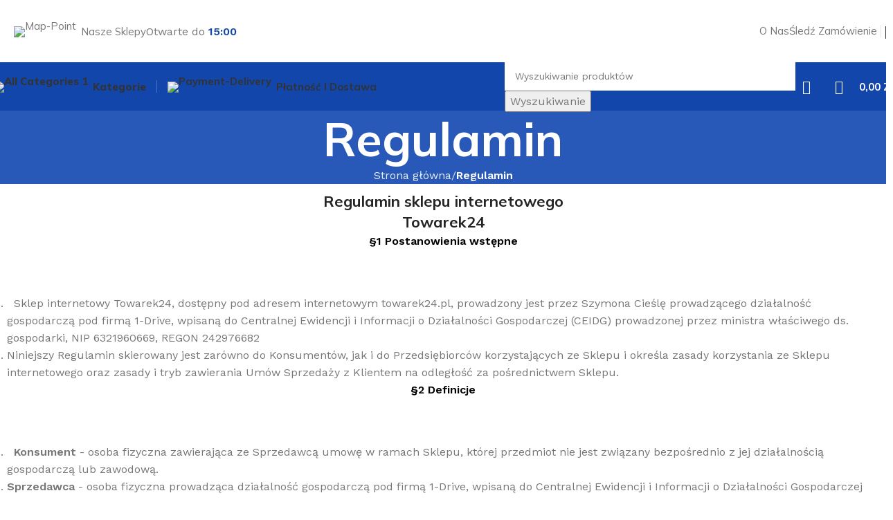

--- FILE ---
content_type: text/html; charset=UTF-8
request_url: https://towarek24.pl/regulamin/
body_size: 40270
content:
<!DOCTYPE html>
<html lang="pl-PL">
<head>
	<meta charset="UTF-8">
	<link rel="profile" href="https://gmpg.org/xfn/11">
	<link rel="pingback" href="https://towarek24.pl/xmlrpc.php">

	<title>Regulamin &#8211; Towarek24 &#8211; najlepsze produkty w super cenach!</title>
<meta name='robots' content='max-image-preview:large' />
	<style>img:is([sizes="auto" i], [sizes^="auto," i]) { contain-intrinsic-size: 3000px 1500px }</style>
	<script id="cookieyes" type="text/javascript" src="https://cdn-cookieyes.com/client_data/76a807384d8bf43a54a2c9d3/script.js"></script><link rel='dns-prefetch' href='//www.googletagmanager.com' />
<link rel='dns-prefetch' href='//fonts.googleapis.com' />
<link rel="alternate" type="application/rss+xml" title="Towarek24 - najlepsze produkty w super cenach! &raquo; Kanał z wpisami" href="https://towarek24.pl/feed/" />
<link rel="alternate" type="application/rss+xml" title="Towarek24 - najlepsze produkty w super cenach! &raquo; Kanał z komentarzami" href="https://towarek24.pl/comments/feed/" />
<style id='woocommerce-inline-inline-css' type='text/css'>
.woocommerce form .form-row .required { visibility: visible; }
</style>
<link rel='stylesheet' id='woo_conditional_payments_css-css' href='https://towarek24.pl/wp-content/plugins/conditional-payments-for-woocommerce/frontend/css/woo-conditional-payments.css?ver=3.3.3' type='text/css' media='all' />
<link rel='stylesheet' id='brands-styles-css' href='https://towarek24.pl/wp-content/plugins/woocommerce/assets/css/brands.css?ver=10.2.3' type='text/css' media='all' />
<link rel='stylesheet' id='flexible-shipping-free-shipping-css' href='https://towarek24.pl/wp-content/plugins/flexible-shipping/assets/dist/css/free-shipping.css?ver=6.4.0.2' type='text/css' media='all' />
<link rel='stylesheet' id='payu-gateway-css' href='https://towarek24.pl/wp-content/plugins/woo-payu-payment-gateway/assets/css/payu-gateway.css?ver=2.8.0' type='text/css' media='all' />
<link rel='stylesheet' id='elementor-frontend-css' href='https://towarek24.pl/wp-content/plugins/elementor/assets/css/frontend.min.css?ver=3.32.4' type='text/css' media='all' />
<link rel='stylesheet' id='elementor-post-2887-css' href='https://towarek24.pl/wp-content/uploads/elementor/css/post-2887.css?ver=1769679699' type='text/css' media='all' />
<link rel='stylesheet' id='elementor-pro-css' href='https://towarek24.pl/wp-content/plugins/elementor-pro/assets/css/frontend.min.css?ver=3.22.1' type='text/css' media='all' />
<link rel='stylesheet' id='font-awesome-5-all-css' href='https://towarek24.pl/wp-content/plugins/elementor/assets/lib/font-awesome/css/all.min.css?ver=3.32.4' type='text/css' media='all' />
<link rel='stylesheet' id='font-awesome-4-shim-css' href='https://towarek24.pl/wp-content/plugins/elementor/assets/lib/font-awesome/css/v4-shims.min.css?ver=3.32.4' type='text/css' media='all' />
<link rel='stylesheet' id='elementor-post-221441-css' href='https://towarek24.pl/wp-content/uploads/elementor/css/post-221441.css?ver=1769802333' type='text/css' media='all' />
<link rel='stylesheet' id='woodmart-style-css' href='https://towarek24.pl/wp-content/themes/woodmart/css/parts/base.min.css?ver=8.0.6' type='text/css' media='all' />
<link rel='stylesheet' id='wd-helpers-wpb-elem-css' href='https://towarek24.pl/wp-content/themes/woodmart/css/parts/helpers-wpb-elem.min.css?ver=8.0.6' type='text/css' media='all' />
<link rel='stylesheet' id='wd-widget-recent-post-comments-css' href='https://towarek24.pl/wp-content/themes/woodmart/css/parts/widget-recent-post-comments.min.css?ver=8.0.6' type='text/css' media='all' />
<link rel='stylesheet' id='wd-widget-nav-css' href='https://towarek24.pl/wp-content/themes/woodmart/css/parts/widget-nav.min.css?ver=8.0.6' type='text/css' media='all' />
<link rel='stylesheet' id='wd-widget-wd-layered-nav-css' href='https://towarek24.pl/wp-content/themes/woodmart/css/parts/woo-widget-wd-layered-nav.min.css?ver=8.0.6' type='text/css' media='all' />
<link rel='stylesheet' id='wd-woo-mod-swatches-base-css' href='https://towarek24.pl/wp-content/themes/woodmart/css/parts/woo-mod-swatches-base.min.css?ver=8.0.6' type='text/css' media='all' />
<link rel='stylesheet' id='wd-woo-mod-swatches-filter-css' href='https://towarek24.pl/wp-content/themes/woodmart/css/parts/woo-mod-swatches-filter.min.css?ver=8.0.6' type='text/css' media='all' />
<link rel='stylesheet' id='wd-widget-product-cat-css' href='https://towarek24.pl/wp-content/themes/woodmart/css/parts/woo-widget-product-cat.min.css?ver=8.0.6' type='text/css' media='all' />
<link rel='stylesheet' id='wd-widget-slider-price-filter-css' href='https://towarek24.pl/wp-content/themes/woodmart/css/parts/woo-widget-slider-price-filter.min.css?ver=8.0.6' type='text/css' media='all' />
<link rel='stylesheet' id='wd-elementor-base-css' href='https://towarek24.pl/wp-content/themes/woodmart/css/parts/int-elem-base.min.css?ver=8.0.6' type='text/css' media='all' />
<link rel='stylesheet' id='wd-elementor-pro-base-css' href='https://towarek24.pl/wp-content/themes/woodmart/css/parts/int-elementor-pro.min.css?ver=8.0.6' type='text/css' media='all' />
<link rel='stylesheet' id='wd-woocommerce-base-css' href='https://towarek24.pl/wp-content/themes/woodmart/css/parts/woocommerce-base.min.css?ver=8.0.6' type='text/css' media='all' />
<link rel='stylesheet' id='wd-mod-star-rating-css' href='https://towarek24.pl/wp-content/themes/woodmart/css/parts/mod-star-rating.min.css?ver=8.0.6' type='text/css' media='all' />
<link rel='stylesheet' id='wd-woo-el-track-order-css' href='https://towarek24.pl/wp-content/themes/woodmart/css/parts/woo-el-track-order.min.css?ver=8.0.6' type='text/css' media='all' />
<link rel='stylesheet' id='wd-woocommerce-block-notices-css' href='https://towarek24.pl/wp-content/themes/woodmart/css/parts/woo-mod-block-notices.min.css?ver=8.0.6' type='text/css' media='all' />
<link rel='stylesheet' id='wd-woo-opt-free-progress-bar-css' href='https://towarek24.pl/wp-content/themes/woodmart/css/parts/woo-opt-free-progress-bar.min.css?ver=8.0.6' type='text/css' media='all' />
<link rel='stylesheet' id='wd-woo-mod-progress-bar-css' href='https://towarek24.pl/wp-content/themes/woodmart/css/parts/woo-mod-progress-bar.min.css?ver=8.0.6' type='text/css' media='all' />
<link rel='stylesheet' id='wd-woo-mod-shop-attributes-css' href='https://towarek24.pl/wp-content/themes/woodmart/css/parts/woo-mod-shop-attributes.min.css?ver=8.0.6' type='text/css' media='all' />
<link rel='stylesheet' id='wd-header-base-css' href='https://towarek24.pl/wp-content/themes/woodmart/css/parts/header-base.min.css?ver=8.0.6' type='text/css' media='all' />
<link rel='stylesheet' id='wd-mod-tools-css' href='https://towarek24.pl/wp-content/themes/woodmart/css/parts/mod-tools.min.css?ver=8.0.6' type='text/css' media='all' />
<link rel='stylesheet' id='wd-text-block-css' href='https://towarek24.pl/wp-content/themes/woodmart/css/parts/el-text-block.min.css?ver=8.0.6' type='text/css' media='all' />
<link rel='stylesheet' id='wd-button-css' href='https://towarek24.pl/wp-content/themes/woodmart/css/parts/el-button.min.css?ver=8.0.6' type='text/css' media='all' />
<link rel='stylesheet' id='wd-list-css' href='https://towarek24.pl/wp-content/themes/woodmart/css/parts/el-list.min.css?ver=8.0.6' type='text/css' media='all' />
<link rel='stylesheet' id='wd-el-list-css' href='https://towarek24.pl/wp-content/themes/woodmart/css/parts/el-list-wpb-elem.min.css?ver=8.0.6' type='text/css' media='all' />
<link rel='stylesheet' id='wd-header-elements-base-css' href='https://towarek24.pl/wp-content/themes/woodmart/css/parts/header-el-base.min.css?ver=8.0.6' type='text/css' media='all' />
<link rel='stylesheet' id='wd-woo-mod-login-form-css' href='https://towarek24.pl/wp-content/themes/woodmart/css/parts/woo-mod-login-form.min.css?ver=8.0.6' type='text/css' media='all' />
<link rel='stylesheet' id='wd-header-my-account-css' href='https://towarek24.pl/wp-content/themes/woodmart/css/parts/header-el-my-account.min.css?ver=8.0.6' type='text/css' media='all' />
<link rel='stylesheet' id='wd-dropdown-aside-css' href='https://towarek24.pl/wp-content/themes/woodmart/css/parts/mod-dropdown-aside.min.css?ver=8.0.6' type='text/css' media='all' />
<link rel='stylesheet' id='wd-mod-nav-menu-label-css' href='https://towarek24.pl/wp-content/themes/woodmart/css/parts/mod-nav-menu-label.min.css?ver=8.0.6' type='text/css' media='all' />
<link rel='stylesheet' id='wd-banner-css' href='https://towarek24.pl/wp-content/themes/woodmart/css/parts/el-banner.min.css?ver=8.0.6' type='text/css' media='all' />
<link rel='stylesheet' id='wd-banner-style-mask-and-shadow-css' href='https://towarek24.pl/wp-content/themes/woodmart/css/parts/el-banner-style-mask-and-shadow.min.css?ver=8.0.6' type='text/css' media='all' />
<link rel='stylesheet' id='wd-banner-hover-zoom-css' href='https://towarek24.pl/wp-content/themes/woodmart/css/parts/el-banner-hover-zoom.min.css?ver=8.0.6' type='text/css' media='all' />
<link rel='stylesheet' id='wd-widget-product-list-css' href='https://towarek24.pl/wp-content/themes/woodmart/css/parts/woo-widget-product-list.min.css?ver=8.0.6' type='text/css' media='all' />
<link rel='stylesheet' id='wd-header-search-css' href='https://towarek24.pl/wp-content/themes/woodmart/css/parts/header-el-search.min.css?ver=8.0.6' type='text/css' media='all' />
<link rel='stylesheet' id='wd-header-search-form-css' href='https://towarek24.pl/wp-content/themes/woodmart/css/parts/header-el-search-form.min.css?ver=8.0.6' type='text/css' media='all' />
<link rel='stylesheet' id='wd-wd-search-form-css' href='https://towarek24.pl/wp-content/themes/woodmart/css/parts/wd-search-form.min.css?ver=8.0.6' type='text/css' media='all' />
<link rel='stylesheet' id='wd-header-cart-side-css' href='https://towarek24.pl/wp-content/themes/woodmart/css/parts/header-el-cart-side.min.css?ver=8.0.6' type='text/css' media='all' />
<link rel='stylesheet' id='wd-woo-mod-quantity-css' href='https://towarek24.pl/wp-content/themes/woodmart/css/parts/woo-mod-quantity.min.css?ver=8.0.6' type='text/css' media='all' />
<link rel='stylesheet' id='wd-header-cart-css' href='https://towarek24.pl/wp-content/themes/woodmart/css/parts/header-el-cart.min.css?ver=8.0.6' type='text/css' media='all' />
<link rel='stylesheet' id='wd-widget-shopping-cart-css' href='https://towarek24.pl/wp-content/themes/woodmart/css/parts/woo-widget-shopping-cart.min.css?ver=8.0.6' type='text/css' media='all' />
<link rel='stylesheet' id='wd-header-mobile-nav-dropdown-css' href='https://towarek24.pl/wp-content/themes/woodmart/css/parts/header-el-mobile-nav-dropdown.min.css?ver=8.0.6' type='text/css' media='all' />
<link rel='stylesheet' id='wd-wd-search-results-css' href='https://towarek24.pl/wp-content/themes/woodmart/css/parts/wd-search-results.min.css?ver=8.0.6' type='text/css' media='all' />
<link rel='stylesheet' id='wd-page-title-css' href='https://towarek24.pl/wp-content/themes/woodmart/css/parts/page-title.min.css?ver=8.0.6' type='text/css' media='all' />
<link rel='stylesheet' id='wd-section-title-css' href='https://towarek24.pl/wp-content/themes/woodmart/css/parts/el-section-title.min.css?ver=8.0.6' type='text/css' media='all' />
<link rel='stylesheet' id='wd-widget-collapse-css' href='https://towarek24.pl/wp-content/themes/woodmart/css/parts/opt-widget-collapse.min.css?ver=8.0.6' type='text/css' media='all' />
<link rel='stylesheet' id='wd-footer-base-css' href='https://towarek24.pl/wp-content/themes/woodmart/css/parts/footer-base.min.css?ver=8.0.6' type='text/css' media='all' />
<link rel='stylesheet' id='wd-info-box-css' href='https://towarek24.pl/wp-content/themes/woodmart/css/parts/el-info-box.min.css?ver=8.0.6' type='text/css' media='all' />
<link rel='stylesheet' id='wd-scroll-top-css' href='https://towarek24.pl/wp-content/themes/woodmart/css/parts/opt-scrolltotop.min.css?ver=8.0.6' type='text/css' media='all' />
<link rel='stylesheet' id='wd-header-my-account-sidebar-css' href='https://towarek24.pl/wp-content/themes/woodmart/css/parts/header-el-my-account-sidebar.min.css?ver=8.0.6' type='text/css' media='all' />
<link rel='stylesheet' id='wd-header-search-fullscreen-css' href='https://towarek24.pl/wp-content/themes/woodmart/css/parts/header-el-search-fullscreen-general.min.css?ver=8.0.6' type='text/css' media='all' />
<link rel='stylesheet' id='wd-header-search-fullscreen-2-css' href='https://towarek24.pl/wp-content/themes/woodmart/css/parts/header-el-search-fullscreen-2.min.css?ver=8.0.6' type='text/css' media='all' />
<link rel='stylesheet' id='wd-popular-requests-css' href='https://towarek24.pl/wp-content/themes/woodmart/css/parts/opt-popular-requests.min.css?ver=8.0.6' type='text/css' media='all' />
<link rel='stylesheet' id='wd-wd-search-cat-css' href='https://towarek24.pl/wp-content/themes/woodmart/css/parts/wd-search-cat.min.css?ver=8.0.6' type='text/css' media='all' />
<link rel='stylesheet' id='wd-bottom-toolbar-css' href='https://towarek24.pl/wp-content/themes/woodmart/css/parts/opt-bottom-toolbar.min.css?ver=8.0.6' type='text/css' media='all' />
<link rel='stylesheet' id='xts-google-fonts-css' href='https://fonts.googleapis.com/css?family=Work+Sans%3A400%2C600%7CMulish%3A400%2C600%2C700%2C800%7CLato%3A400%2C700&#038;ver=8.0.6' type='text/css' media='all' />
<link rel='stylesheet' id='elementor-gf-roboto-css' href='https://fonts.googleapis.com/css?family=Roboto:100,100italic,200,200italic,300,300italic,400,400italic,500,500italic,600,600italic,700,700italic,800,800italic,900,900italic&#038;display=swap&#038;subset=latin-ext' type='text/css' media='all' />
<link rel='stylesheet' id='elementor-gf-robotoslab-css' href='https://fonts.googleapis.com/css?family=Roboto+Slab:100,100italic,200,200italic,300,300italic,400,400italic,500,500italic,600,600italic,700,700italic,800,800italic,900,900italic&#038;display=swap&#038;subset=latin-ext' type='text/css' media='all' />
<script type="text/javascript" id="wfco-utm-tracking-js-extra">
/* <![CDATA[ */
var wffnUtm = {"utc_offset":"60","site_url":"https:\/\/towarek24.pl","genericParamEvents":"{\"user_roles\":\"guest\",\"plugin\":\"Funnel Builder\"}","cookieKeys":["flt","timezone","is_mobile","browser","fbclid","gclid","referrer","fl_url"],"excludeDomain":["paypal.com","klarna.com","quickpay.net"]};
/* ]]> */
</script>
<script type="text/javascript" src="https://towarek24.pl/wp-content/plugins/funnel-builder/woofunnels/assets/js/utm-tracker.min.js?ver=1.10.12.67" id="wfco-utm-tracking-js" defer="defer" data-wp-strategy="defer"></script>
<script type="text/javascript" src="https://towarek24.pl/wp-includes/js/jquery/jquery.min.js?ver=3.7.1" id="jquery-core-js"></script>
<script type="text/javascript" src="https://towarek24.pl/wp-includes/js/jquery/jquery-migrate.min.js?ver=3.4.1" id="jquery-migrate-js"></script>
<script type="text/javascript" src="https://towarek24.pl/wp-content/plugins/woocommerce/assets/js/jquery-blockui/jquery.blockUI.min.js?ver=2.7.0-wc.10.2.3" id="jquery-blockui-js" defer="defer" data-wp-strategy="defer"></script>
<script type="text/javascript" id="wc-add-to-cart-js-extra">
/* <![CDATA[ */
var wc_add_to_cart_params = {"ajax_url":"\/wp-admin\/admin-ajax.php","wc_ajax_url":"\/?wc-ajax=%%endpoint%%","i18n_view_cart":"Zobacz koszyk","cart_url":"https:\/\/towarek24.pl\/koszyk\/","is_cart":"","cart_redirect_after_add":"no"};
/* ]]> */
</script>
<script type="text/javascript" src="https://towarek24.pl/wp-content/plugins/woocommerce/assets/js/frontend/add-to-cart.min.js?ver=10.2.3" id="wc-add-to-cart-js" defer="defer" data-wp-strategy="defer"></script>
<script type="text/javascript" src="https://towarek24.pl/wp-content/plugins/woocommerce/assets/js/js-cookie/js.cookie.min.js?ver=2.1.4-wc.10.2.3" id="js-cookie-js" defer="defer" data-wp-strategy="defer"></script>
<script type="text/javascript" id="woocommerce-js-extra">
/* <![CDATA[ */
var woocommerce_params = {"ajax_url":"\/wp-admin\/admin-ajax.php","wc_ajax_url":"\/?wc-ajax=%%endpoint%%","i18n_password_show":"Poka\u017c has\u0142o","i18n_password_hide":"Ukryj has\u0142o"};
/* ]]> */
</script>
<script type="text/javascript" src="https://towarek24.pl/wp-content/plugins/woocommerce/assets/js/frontend/woocommerce.min.js?ver=10.2.3" id="woocommerce-js" defer="defer" data-wp-strategy="defer"></script>
<script type="text/javascript" id="woo-conditional-payments-js-js-extra">
/* <![CDATA[ */
var conditional_payments_settings = {"name_address_fields":[],"disable_payment_method_trigger":""};
/* ]]> */
</script>
<script type="text/javascript" src="https://towarek24.pl/wp-content/plugins/conditional-payments-for-woocommerce/frontend/js/woo-conditional-payments.js?ver=3.3.3" id="woo-conditional-payments-js-js"></script>

<!-- Fragment znacznika Google (gtag.js) dodany przez Site Kit -->
<!-- Fragment Google Analytics dodany przez Site Kit -->
<script type="text/javascript" src="https://www.googletagmanager.com/gtag/js?id=GT-MKTJP96" id="google_gtagjs-js" async></script>
<script type="text/javascript" id="google_gtagjs-js-after">
/* <![CDATA[ */
window.dataLayer = window.dataLayer || [];function gtag(){dataLayer.push(arguments);}
gtag("set","linker",{"domains":["towarek24.pl"]});
gtag("js", new Date());
gtag("set", "developer_id.dZTNiMT", true);
gtag("config", "GT-MKTJP96");
/* ]]> */
</script>
<script type="text/javascript" src="https://towarek24.pl/wp-content/plugins/elementor/assets/lib/font-awesome/js/v4-shims.min.js?ver=3.32.4" id="font-awesome-4-shim-js"></script>
<script type="text/javascript" src="https://towarek24.pl/wp-content/themes/woodmart/js/libs/device.min.js?ver=8.0.6" id="wd-device-library-js"></script>
<script type="text/javascript" src="https://towarek24.pl/wp-content/themes/woodmart/js/scripts/global/scrollBar.min.js?ver=8.0.6" id="wd-scrollbar-js"></script>
<link rel="https://api.w.org/" href="https://towarek24.pl/wp-json/" /><link rel="alternate" title="JSON" type="application/json" href="https://towarek24.pl/wp-json/wp/v2/pages/221441" /><link rel="EditURI" type="application/rsd+xml" title="RSD" href="https://towarek24.pl/xmlrpc.php?rsd" />
<meta name="generator" content="WordPress 6.8.3" />
<meta name="generator" content="WooCommerce 10.2.3" />
<link rel="canonical" href="https://towarek24.pl/regulamin/" />
<link rel='shortlink' href='https://towarek24.pl/?p=221441' />
<link rel="alternate" title="oEmbed (JSON)" type="application/json+oembed" href="https://towarek24.pl/wp-json/oembed/1.0/embed?url=https%3A%2F%2Ftowarek24.pl%2Fregulamin%2F" />
<link rel="alternate" title="oEmbed (XML)" type="text/xml+oembed" href="https://towarek24.pl/wp-json/oembed/1.0/embed?url=https%3A%2F%2Ftowarek24.pl%2Fregulamin%2F&#038;format=xml" />
<meta name="generator" content="Site Kit by Google 1.163.0" />					<meta name="viewport" content="width=device-width, initial-scale=1.0, maximum-scale=1.0, user-scalable=no">
										<noscript><style>.woocommerce-product-gallery{ opacity: 1 !important; }</style></noscript>
	<meta name="generator" content="Elementor 3.32.4; features: e_font_icon_svg, additional_custom_breakpoints; settings: css_print_method-external, google_font-enabled, font_display-swap">
<style type="text/css">.recentcomments a{display:inline !important;padding:0 !important;margin:0 !important;}</style>			<style>
				.e-con.e-parent:nth-of-type(n+4):not(.e-lazyloaded):not(.e-no-lazyload),
				.e-con.e-parent:nth-of-type(n+4):not(.e-lazyloaded):not(.e-no-lazyload) * {
					background-image: none !important;
				}
				@media screen and (max-height: 1024px) {
					.e-con.e-parent:nth-of-type(n+3):not(.e-lazyloaded):not(.e-no-lazyload),
					.e-con.e-parent:nth-of-type(n+3):not(.e-lazyloaded):not(.e-no-lazyload) * {
						background-image: none !important;
					}
				}
				@media screen and (max-height: 640px) {
					.e-con.e-parent:nth-of-type(n+2):not(.e-lazyloaded):not(.e-no-lazyload),
					.e-con.e-parent:nth-of-type(n+2):not(.e-lazyloaded):not(.e-no-lazyload) * {
						background-image: none !important;
					}
				}
			</style>
			<link rel="icon" href="https://towarek24.pl/wp-content/uploads/2023/11/pobrany-plik-1.jpg" sizes="32x32" />
<link rel="icon" href="https://towarek24.pl/wp-content/uploads/2023/11/pobrany-plik-1.jpg" sizes="192x192" />
<link rel="apple-touch-icon" href="https://towarek24.pl/wp-content/uploads/2023/11/pobrany-plik-1.jpg" />
<meta name="msapplication-TileImage" content="https://towarek24.pl/wp-content/uploads/2023/11/pobrany-plik-1.jpg" />
<style>
		
		</style>			<style id="wd-style-header_904566-css" data-type="wd-style-header_904566">
				:root{
	--wd-top-bar-h: .00001px;
	--wd-top-bar-sm-h: .00001px;
	--wd-top-bar-sticky-h: .00001px;
	--wd-top-bar-brd-w: .00001px;

	--wd-header-general-h: 90px;
	--wd-header-general-sm-h: 60px;
	--wd-header-general-sticky-h: .00001px;
	--wd-header-general-brd-w: .00001px;

	--wd-header-bottom-h: 70px;
	--wd-header-bottom-sm-h: 62px;
	--wd-header-bottom-sticky-h: 70px;
	--wd-header-bottom-brd-w: .00001px;

	--wd-header-clone-h: .00001px;

	--wd-header-brd-w: calc(var(--wd-top-bar-brd-w) + var(--wd-header-general-brd-w) + var(--wd-header-bottom-brd-w));
	--wd-header-h: calc(var(--wd-top-bar-h) + var(--wd-header-general-h) + var(--wd-header-bottom-h) + var(--wd-header-brd-w));
	--wd-header-sticky-h: calc(var(--wd-top-bar-sticky-h) + var(--wd-header-general-sticky-h) + var(--wd-header-bottom-sticky-h) + var(--wd-header-clone-h) + var(--wd-header-brd-w));
	--wd-header-sm-h: calc(var(--wd-top-bar-sm-h) + var(--wd-header-general-sm-h) + var(--wd-header-bottom-sm-h) + var(--wd-header-brd-w));
}






.whb-header-bottom .wd-dropdown {
	margin-top: 15px;
}

.whb-header-bottom .wd-dropdown:after {
	height: 25px;
}

.whb-sticked .whb-header-bottom .wd-dropdown:not(.sub-sub-menu) {
	margin-top: 15px;
}

.whb-sticked .whb-header-bottom .wd-dropdown:not(.sub-sub-menu):after {
	height: 25px;
}


		
.whb-s62vgl37p052mdljwdfp.wd-search-form.wd-header-search-form .searchform {
	--wd-form-bg: rgba(255, 255, 255, 1);
}
.whb-agekq5py2x6bca658nmc.wd-search-form.wd-header-search-form-mobile .searchform {
	--wd-form-bg: rgba(255, 255, 255, 1);
}
.whb-header-bottom {
	background-color: rgba(18, 70, 171, 1);
}
			</style>
						<style id="wd-style-theme_settings_default-css" data-type="wd-style-theme_settings_default">
				@font-face {
	font-weight: normal;
	font-style: normal;
	font-family: "woodmart-font";
	src: url("//towarek24.pl/wp-content/themes/woodmart/fonts/woodmart-font-1-400.woff2?v=8.0.6") format("woff2");
}

:root {
	--wd-text-font: "Work Sans", Arial, Helvetica, sans-serif;
	--wd-text-font-weight: 400;
	--wd-text-color: #777777;
	--wd-text-font-size: 16px;
	--wd-title-font: "Mulish", Arial, Helvetica, sans-serif;
	--wd-title-font-weight: 700;
	--wd-title-color: #242424;
	--wd-entities-title-font: "Mulish", Arial, Helvetica, sans-serif;
	--wd-entities-title-font-weight: 700;
	--wd-entities-title-transform: none;
	--wd-entities-title-color: rgb(36,36,36);
	--wd-entities-title-color-hover: rgb(51 51 51 / 65%);
	--wd-alternative-font: "Lato", Arial, Helvetica, sans-serif;
	--wd-widget-title-font: "Mulish", Arial, Helvetica, sans-serif;
	--wd-widget-title-font-weight: 700;
	--wd-widget-title-transform: none;
	--wd-widget-title-color: #333;
	--wd-widget-title-font-size: 16px;
	--wd-header-el-font: "Mulish", Arial, Helvetica, sans-serif;
	--wd-header-el-font-weight: 700;
	--wd-header-el-transform: capitalize;
	--wd-header-el-font-size: 15px;
	--wd-primary-color: rgb(18,70,171);
	--wd-alternative-color: rgb(95,171,18);
	--wd-link-color: #333333;
	--wd-link-color-hover: #242424;
	--btn-default-bgcolor: #f7f7f7;
	--btn-default-bgcolor-hover: #efefef;
	--btn-accented-bgcolor: rgb(18,70,171);
	--btn-accented-bgcolor-hover: rgb(16,64,156);
	--wd-form-brd-width: 0px;
	--notices-success-bg: #459647;
	--notices-success-color: #fff;
	--notices-warning-bg: #E0B252;
	--notices-warning-color: #fff;
	--wd-sticky-btn-height: 95px;
}
.wd-popup.wd-age-verify {
	--wd-popup-width: 500px;
}
.wd-popup.wd-promo-popup {
	background-color: rgb(248,248,248);
	background-image: url(http://towarek24.pl/wp-content/uploads/2022/05/popup-banner.jpg);
	background-repeat: no-repeat;
	background-size: cover;
	background-position: center center;
	--wd-popup-width: 800px;
}
.woodmart-woocommerce-layered-nav .wd-scroll-content {
	max-height: 223px;
}
.wd-page-title {
	background-color: rgb(40,89,184);
	background-image: none;
	background-size: cover;
	background-position: center center;
}
.wd-footer {
	background-color: #ffffff;
	background-image: none;
}
html .wd-nav.wd-nav-secondary > li > a {
	font-family: "Mulish", Arial, Helvetica, sans-serif;
	font-weight: 800;
}
html .product.category-grid-item .wd-entities-title, html .product.category-grid-item.cat-design-replace-title .wd-entities-title, html .wd-masonry-first .category-grid-item:first-child .wd-entities-title, html .product.wd-cat .wd-entities-title {
	font-size: 18px;
	text-transform: none;
}
html .wd-nav-mobile > li > a {
	text-transform: none;
}
.whb-general-header .wd-nav.wd-nav-secondary > li > a {
	font-weight: 400;
	color: rgb(119,119,119);
}
.whb-general-header .wd-nav.wd-nav-secondary > li:hover > a, .whb-general-header .wd-nav.wd-nav-secondary > li.current-menu-item > a {
	color: rgb(36,36,36);
}
html .entry-summary .single_add_to_cart_button, .wd-single-add-cart .single_add_to_cart_button, html .wd-sticky-btn-cart .single_add_to_cart_button, html .wd-sticky-add-to-cart, html .wd-sticky-btn.wd-quantity-overlap div.quantity input[type] {
	background: rgb(95,171,18);
}
html .entry-summary .single_add_to_cart_button:hover, .wd-single-add-cart .single_add_to_cart_button:hover, html .wd-sticky-btn-cart .single_add_to_cart_button:hover, html .wd-sticky-add-to-cart:hover, html .wd-sticky-btn.wd-quantity-overlap .cart:hover > div.quantity input[type], html .wd-sticky-btn.wd-quantity-overlap .cart:hover > div.quantity+.button {
	background: rgb(84,157,10);
}
body, [class*=color-scheme-light], [class*=color-scheme-dark], .wd-search-form[class*="wd-header-search-form"] form.searchform, .wd-el-search .searchform {
	--wd-form-color: rgb(119,119,119);
	--wd-form-placeholder-color: rgb(119,119,119);
	--wd-form-bg: rgba(15,15,15,0.04);
}
.wd-popup.popup-quick-view {
	--wd-popup-width: 920px;
}

@media (max-width: 1024px) {
	:root {
		--wd-sticky-btn-height: 95px;
	}

}

@media (max-width: 768.98px) {
	:root {
		--wd-sticky-btn-height: 42px;
	}
	html .product.category-grid-item .wd-entities-title, html .product.category-grid-item.cat-design-replace-title .wd-entities-title, html .wd-masonry-first .category-grid-item:first-child .wd-entities-title, html .product.wd-cat .wd-entities-title {
		font-size: 16px;
	}

}
:root{
--wd-container-w: 1390px;
--wd-form-brd-radius: 0px;
--btn-default-color: #333;
--btn-default-color-hover: #333;
--btn-accented-color: #fff;
--btn-accented-color-hover: #fff;
--btn-default-brd-radius: 0px;
--btn-default-box-shadow: none;
--btn-default-box-shadow-hover: none;
--btn-default-box-shadow-active: none;
--btn-default-bottom: 0px;
--btn-accented-brd-radius: 0px;
--btn-accented-box-shadow: none;
--btn-accented-box-shadow-hover: none;
--btn-accented-box-shadow-active: none;
--btn-accented-bottom: 0px;
--wd-brd-radius: 0px;
}

@media (min-width: 1407px) {
.platform-Windows .wd-section-stretch > .elementor-container {
margin-left: auto;
margin-right: auto;
}
}

@media (min-width: 1390px) {
html:not(.platform-Windows) .wd-section-stretch > .elementor-container {
margin-left: auto;
margin-right: auto;
}
}


.woocommerce-mini-cart__buttons .btn-cart { display: none !important; }

			</style>
			</head>

<body class="wp-singular page-template-default page page-id-221441 wp-theme-woodmart theme-woodmart woocommerce-no-js wrapper-custom  categories-accordion-on woodmart-ajax-shop-on sticky-toolbar-on elementor-default elementor-kit-2887 elementor-page elementor-page-221441 elementor-page-220759">
			<script type="text/javascript" id="wd-flicker-fix">// Flicker fix.</script>	
	
	<div class="wd-page-wrapper website-wrapper">
									<header class="whb-header whb-header_904566 whb-sticky-shadow whb-scroll-stick whb-sticky-real whb-hide-on-scroll">
					<div class="whb-main-header">
	
<div class="whb-row whb-general-header whb-not-sticky-row whb-without-bg whb-without-border whb-color-dark whb-flex-flex-middle">
	<div class="container">
		<div class="whb-flex-row whb-general-header-inner">
			<div class="whb-column whb-col-left whb-visible-lg">
	<div class="site-logo">
	<a href="https://towarek24.pl/" class="wd-logo wd-main-logo" rel="home" aria-label="Site logo">
		<img width="360" height="54" src="https://towarek24.pl/wp-content/uploads/2023/11/transpartent.png" class="attachment-full size-full" alt="" style="max-width:225px;" decoding="async" srcset="https://towarek24.pl/wp-content/uploads/2023/11/transpartent.png 360w, https://towarek24.pl/wp-content/uploads/2023/11/transpartent-150x23.png 150w, https://towarek24.pl/wp-content/uploads/2023/11/transpartent-300x45.png 300w, https://towarek24.pl/wp-content/uploads/2023/11/transpartent-120x18.png 120w" sizes="(max-width: 360px) 100vw, 360px" />	</a>
	</div>
</div>
<div class="whb-column whb-col-center whb-visible-lg">
	<div class="whb-space-element " style="width:30px;"></div>
<div class="wd-header-nav wd-header-secondary-nav  wd-inline" role="navigation" aria-label="Nawigacja dodatkowa">
	<ul id="menu-header-current-address-megamarket" class="menu wd-nav wd-nav-secondary wd-style-default wd-gap-s"><li id="menu-item-220857" class="menu-item menu-item-type-custom menu-item-object-custom menu-item-220857 item-level-0 menu-mega-dropdown wd-event-hover menu-item-has-children dropdown-with-height" style="--wd-dropdown-height: 400px;--wd-dropdown-width: 450px;"><a href="#" class="woodmart-nav-link"><img loading="lazy"  src="https://towarek24.pl/wp-content/uploads/2022/05/map-point.svg" title="map-point" loading="lazy" class="wd-nav-img" width="18" height="18"><span class="nav-link-text">Nasze Sklepy</span></a>
<div class="wd-dropdown-menu wd-dropdown wd-design-sized color-scheme-dark">

<div class="container wd-entry-content">
			<link rel="stylesheet" id="elementor-post-514-css" href="https://towarek24.pl/wp-content/uploads/elementor/css/post-514.css?ver=1769679699" type="text/css" media="all">
					<div data-elementor-type="wp-post" data-elementor-id="514" class="elementor elementor-514" data-elementor-post-type="cms_block">
						<section class="wd-negative-gap elementor-section elementor-top-section elementor-element elementor-element-2c8e56a elementor-section-boxed elementor-section-height-default elementor-section-height-default" data-id="2c8e56a" data-element_type="section">
						<div class="elementor-container elementor-column-gap-no">
					<div class="elementor-column elementor-col-50 elementor-top-column elementor-element elementor-element-34797fc" data-id="34797fc" data-element_type="column">
			<div class="elementor-widget-wrap elementor-element-populated">
						<div class="elementor-element elementor-element-2dc8ef8 elementor-widget__width-auto elementor-widget elementor-widget-wd_image_or_svg" data-id="2dc8ef8" data-element_type="widget" data-widget_type="wd_image_or_svg.default">
				<div class="elementor-widget-container">
					
		<div class="wd-image text-left">
								<img width="150" height="50" src="https://towarek24.pl/wp-content/uploads/2022/05/1280px-Allegro.pl_sklep.svg-150x50.png" class="attachment-150x50 size-150x50" alt="" decoding="async" srcset="https://towarek24.pl/wp-content/uploads/2022/05/1280px-Allegro.pl_sklep.svg-150x50.png 150w, https://towarek24.pl/wp-content/uploads/2022/05/1280px-Allegro.pl_sklep.svg-300x101.png 300w, https://towarek24.pl/wp-content/uploads/2022/05/1280px-Allegro.pl_sklep.svg-1024x344.png 1024w, https://towarek24.pl/wp-content/uploads/2022/05/1280px-Allegro.pl_sklep.svg-768x258.png 768w, https://towarek24.pl/wp-content/uploads/2022/05/1280px-Allegro.pl_sklep.svg-1200x403.png 1200w, https://towarek24.pl/wp-content/uploads/2022/05/1280px-Allegro.pl_sklep.svg.png 1280w" sizes="(max-width: 150px) 100vw, 150px" />					</div>

						</div>
				</div>
				<div class="elementor-element elementor-element-67871f8 elementor-widget elementor-widget-wd_text_block" data-id="67871f8" data-element_type="widget" data-widget_type="wd_text_block.default">
				<div class="elementor-widget-container">
							<div class="wd-text-block reset-last-child text-left">
			
			
					</div>
						</div>
				</div>
				<div class="elementor-element elementor-element-4dd359f elementor-widget elementor-widget-wd_button" data-id="4dd359f" data-element_type="widget" data-widget_type="wd_button.default">
				<div class="elementor-widget-container">
							<div class="wd-button-wrapper text-left" >
			<a class="btn btn-style-bordered btn-shape-rectangle btn-size-small btn-icon-pos-right"  href="https://allegro.pl/uzytkownik/1-Drive">
				<span class="wd-btn-text" data-elementor-setting-key="text">
					Lista Aukcji				</span>

							</a>
		</div>
						</div>
				</div>
					</div>
		</div>
				<div class="elementor-column elementor-col-50 elementor-top-column elementor-element elementor-element-2eddbc6" data-id="2eddbc6" data-element_type="column">
			<div class="elementor-widget-wrap elementor-element-populated">
						<div class="elementor-element elementor-element-3361ace elementor-widget elementor-widget-wd_text_block" data-id="3361ace" data-element_type="widget" data-widget_type="wd_text_block.default">
				<div class="elementor-widget-container">
							<div class="wd-text-block reset-last-child text-left">
			
			<p>Pon. – Pt:<br /><span style="color: #1246ab;"><strong>7:00 - </strong></span><span style="color: #1246ab;"><strong>15:00</strong></span></p>
					</div>
						</div>
				</div>
				<div class="elementor-element elementor-element-441121c elementor-widget elementor-widget-wd_list" data-id="441121c" data-element_type="widget" data-widget_type="wd_list.default">
				<div class="elementor-widget-container">
							<ul class="wd-list color-scheme- wd-fontsize-xs wd-type-icon wd-style-default text-left">
											<li class="elementor-repeater-item-5c09d81">
											<span class="wd-icon"><img loading="lazy"  src="https://towarek24.pl/wp-content/uploads/2022/05/wd-phone-megamarket.svg" title="wd-phone-megamarket" loading="lazy" width="14" height="14"></span>					
					<span class="wd-list-content list-content">
						791 988 363					</span>

					
						<a  href="tel:791%20988%20363" class="wd-fill" aria-label="Link do pozycji na liście"></a>
									</li>
					</ul>

						</div>
				</div>
					</div>
		</div>
					</div>
		</section>
				<section class="wd-negative-gap elementor-section elementor-top-section elementor-element elementor-element-26e7d70 elementor-section-boxed elementor-section-height-default elementor-section-height-default" data-id="26e7d70" data-element_type="section">
						<div class="elementor-container elementor-column-gap-no">
					<div class="elementor-column elementor-col-50 elementor-top-column elementor-element elementor-element-fbd467b" data-id="fbd467b" data-element_type="column">
			<div class="elementor-widget-wrap elementor-element-populated">
						<div class="elementor-element elementor-element-e3fab47 elementor-widget__width-auto elementor-widget elementor-widget-wd_image_or_svg" data-id="e3fab47" data-element_type="widget" data-widget_type="wd_image_or_svg.default">
				<div class="elementor-widget-container">
					
		<div class="wd-image text-left">
								<img width="150" height="50" src="https://towarek24.pl/wp-content/uploads/2022/05/og-image-150x50.png" class="attachment-150x50 size-150x50" alt="" decoding="async" />					</div>

						</div>
				</div>
				<div class="elementor-element elementor-element-713f92d elementor-widget elementor-widget-wd_text_block" data-id="713f92d" data-element_type="widget" data-widget_type="wd_text_block.default">
				<div class="elementor-widget-container">
							<div class="wd-text-block reset-last-child text-left">
			
			
					</div>
						</div>
				</div>
				<div class="elementor-element elementor-element-d6014e8 elementor-widget elementor-widget-wd_button" data-id="d6014e8" data-element_type="widget" data-widget_type="wd_button.default">
				<div class="elementor-widget-container">
							<div class="wd-button-wrapper text-left" >
			<a class="btn btn-style-bordered btn-shape-rectangle btn-size-small btn-icon-pos-right"  href="https://erli.pl/sklep/1-Drive/71034">
				<span class="wd-btn-text" data-elementor-setting-key="text">
					Lista Aukcji				</span>

							</a>
		</div>
						</div>
				</div>
					</div>
		</div>
				<div class="elementor-column elementor-col-50 elementor-top-column elementor-element elementor-element-afb8361" data-id="afb8361" data-element_type="column">
			<div class="elementor-widget-wrap elementor-element-populated">
						<div class="elementor-element elementor-element-8a3c41e elementor-widget elementor-widget-wd_text_block" data-id="8a3c41e" data-element_type="widget" data-widget_type="wd_text_block.default">
				<div class="elementor-widget-container">
							<div class="wd-text-block reset-last-child text-left">
			
			<p>Pon. – Pt:<br /><span style="color: #1246ab;"><strong>7:00 - </strong></span><span style="color: #1246ab;"><strong>15:00</strong></span></p>
					</div>
						</div>
				</div>
				<div class="elementor-element elementor-element-53a454e elementor-widget elementor-widget-wd_list" data-id="53a454e" data-element_type="widget" data-widget_type="wd_list.default">
				<div class="elementor-widget-container">
							<ul class="wd-list color-scheme- wd-fontsize-xs wd-type-icon wd-style-default text-left">
											<li class="elementor-repeater-item-5c09d81">
											<span class="wd-icon"><img loading="lazy"  src="https://towarek24.pl/wp-content/uploads/2022/05/wd-phone-megamarket.svg" title="wd-phone-megamarket" loading="lazy" width="14" height="14"></span>					
					<span class="wd-list-content list-content">
						791 988 363					</span>

					
						<a  href="tel:791%20988%20363" class="wd-fill" aria-label="Link do pozycji na liście"></a>
									</li>
					</ul>

						</div>
				</div>
					</div>
		</div>
					</div>
		</section>
				</div>
		
</div>

</div>
</li>
</ul></div>

<div class="wd-header-text reset-last-child  wd-inline">Otwarte do <strong><span style="color: #1246ab;">15:00</span></strong></div>
</div>
<div class="whb-column whb-col-right whb-visible-lg">
	
<div class="wd-header-nav wd-header-secondary-nav text-right" role="navigation" aria-label="Nawigacja dodatkowa">
	<ul id="menu-header-menu-right-megamarket" class="menu wd-nav wd-nav-secondary wd-style-separated wd-gap-m"><li id="menu-item-220803" class="menu-item menu-item-type-post_type menu-item-object-page menu-item-220803 item-level-0 menu-simple-dropdown wd-event-hover" ><a href="https://towarek24.pl/o-nas/" class="woodmart-nav-link"><span class="nav-link-text">O Nas</span></a></li>
<li id="menu-item-220804" class="menu-item menu-item-type-post_type menu-item-object-page menu-item-220804 item-level-0 menu-simple-dropdown wd-event-hover" ><a href="https://towarek24.pl/sledz-zamowienie/" class="woodmart-nav-link"><span class="nav-link-text">Śledź Zamówienie</span></a></li>
</ul></div>
<div class="whb-space-element " style="width:5px;"></div><div class="wd-header-divider whb-divider-default  whb-dhdaftr6g8s8phqqlqf0"></div>
<div class="whb-space-element " style="width:5px;"></div><div class="wd-header-my-account wd-tools-element wd-event-hover wd-design-1 wd-account-style-icon login-side-opener whb-la20wo6cxbfz5hvczmmx">
			<a href="https://towarek24.pl/moje-konto/" title="Moje konto">
			
				<span class="wd-tools-icon">
									</span>
				<span class="wd-tools-text">
				Zaloguj się / Zarejestruj			</span>

					</a>

			</div>
</div>
<div class="whb-column whb-mobile-left whb-hidden-lg whb-empty-column">
	</div>
<div class="whb-column whb-mobile-center whb-hidden-lg">
	<div class="site-logo">
	<a href="https://towarek24.pl/" class="wd-logo wd-main-logo" rel="home" aria-label="Site logo">
		<img loading="lazy" width="120" height="18" src="https://towarek24.pl/wp-content/uploads/2023/11/cropped-transpartent-120x18-1.png" class="attachment-full size-full" alt="" style="max-width:150px;" decoding="async" />	</a>
	</div>
</div>
<div class="whb-column whb-mobile-right whb-hidden-lg whb-empty-column">
	</div>
		</div>
	</div>
</div>

<div class="whb-row whb-header-bottom whb-sticky-row whb-with-bg whb-without-border whb-color-light whb-flex-flex-middle">
	<div class="container">
		<div class="whb-flex-row whb-header-bottom-inner">
			<div class="whb-column whb-col-left whb-visible-lg">
	
<div class="wd-header-nav wd-header-secondary-nav text-left" role="navigation" aria-label="Nawigacja dodatkowa">
	<ul id="menu-categories-megamarket" class="menu wd-nav wd-nav-secondary wd-style-default wd-gap-s"><li id="menu-item-220799" class="menu-item menu-item-type-custom menu-item-object-custom menu-item-has-children menu-item-220799 item-level-0 menu-mega-dropdown wd-event-hover dropdown-with-height" style="--wd-dropdown-height: 650px;"><a href="#" class="woodmart-nav-link"><img loading="lazy"  src="https://towarek24.pl/wp-content/uploads/2022/05/All-Categories-1.svg" title="All Categories 1" loading="lazy" class="wd-nav-img" width="18" height="18"><span class="nav-link-text">Kategorie</span></a><div class="color-scheme-dark wd-design-aside wd-dropdown-menu wd-dropdown wd-style-with-bg"><div class="container wd-entry-content"><div class="wd-sub-menu-wrapp">
<ul class="wd-sub-menu color-scheme-dark">
	<li id="menu-item-223767" class="menu-item menu-item-type-taxonomy menu-item-object-product_cat menu-item-223767 item-level-1 wd-event-hover" ><a href="https://towarek24.pl/kategoria-produktu/lato/" class="woodmart-nav-link">Lato</a></li>
	<li id="menu-item-221653" class="menu-item menu-item-type-taxonomy menu-item-object-product_cat menu-item-221653 item-level-1 wd-event-hover" ><a href="https://towarek24.pl/kategoria-produktu/rtv-i-agd/" class="woodmart-nav-link">AGD</a></li>
	<li id="menu-item-221654" class="menu-item menu-item-type-taxonomy menu-item-object-product_cat menu-item-221654 item-level-1 wd-event-hover" ><a href="https://towarek24.pl/kategoria-produktu/dom/" class="woodmart-nav-link">Dom i ogród</a></li>
	<li id="menu-item-221951" class="menu-item menu-item-type-taxonomy menu-item-object-product_cat menu-item-221951 item-level-1 wd-event-hover" ><a href="https://towarek24.pl/kategoria-produktu/dzwonki-bezprzewodowe/" class="woodmart-nav-link">Dzwonki bezprzewodowe</a></li>
	<li id="menu-item-221652" class="menu-item menu-item-type-taxonomy menu-item-object-product_cat menu-item-221652 item-level-1 wd-event-hover" ><a href="https://towarek24.pl/kategoria-produktu/inteligentny-dom/" class="woodmart-nav-link">Inteligentny dom</a></li>
	<li id="menu-item-221649" class="menu-item menu-item-type-taxonomy menu-item-object-product_cat menu-item-221649 item-level-1 wd-event-hover" ><a href="https://towarek24.pl/kategoria-produktu/fotopulapki-kamery/" class="woodmart-nav-link">Fotopułapki i Kamery</a></li>
	<li id="menu-item-221381" class="menu-item menu-item-type-taxonomy menu-item-object-product_cat menu-item-221381 item-level-1 wd-event-hover menu-item-has-children" ><a href="https://towarek24.pl/kategoria-produktu/elektronarzedzia/" class="woodmart-nav-link">Narzędzia</a>
	<div class="wd-dropdown-menu wd-dropdown wd-design-default color-scheme-dark">

	<div class="container wd-entry-content">
			<link rel="stylesheet" id="elementor-post-1179-css" href="https://towarek24.pl/wp-content/uploads/elementor/css/post-1179.css?ver=1769679699" type="text/css" media="all">
					<div data-elementor-type="wp-post" data-elementor-id="1179" class="elementor elementor-1179" data-elementor-post-type="cms_block">
						<section class="wd-negative-gap elementor-section elementor-top-section elementor-element elementor-element-b0029c3 elementor-section-boxed elementor-section-height-default elementor-section-height-default" data-id="b0029c3" data-element_type="section">
						<div class="elementor-container elementor-column-gap-default">
					<div class="elementor-column elementor-col-33 elementor-top-column elementor-element elementor-element-1022fb0" data-id="1022fb0" data-element_type="column">
			<div class="elementor-widget-wrap elementor-element-populated">
						<section class="wd-negative-gap elementor-section elementor-inner-section elementor-element elementor-element-dac5833 elementor-section-boxed elementor-section-height-default elementor-section-height-default" data-id="dac5833" data-element_type="section">
						<div class="elementor-container elementor-column-gap-default">
					<div class="elementor-column elementor-col-50 elementor-inner-column elementor-element elementor-element-2c777c6" data-id="2c777c6" data-element_type="column">
			<div class="elementor-widget-wrap elementor-element-populated">
						<div class="elementor-element elementor-element-c00c9f3 elementor-widget elementor-widget-wd_extra_menu_list" data-id="c00c9f3" data-element_type="widget" data-widget_type="wd_extra_menu_list.default">
				<div class="elementor-widget-container">
								<ul class="wd-sub-menu wd-sub-accented  mega-menu-list">
				<li class="item-with-label item-label-primary">
											<a  href="#">
																						
															POWER TOOLS							
													</a>
					
					<ul class="sub-sub-menu">
													
							<li class="item-with-label item-label-primary">
								<a  href="#">
																												
																			Combo kits									
																	</a>
							</li>
													
							<li class="item-with-label item-label-green">
								<a  href="#">
																												
																			Saws									
																	</a>
							</li>
													
							<li class="item-with-label item-label-primary">
								<a  href="#">
																												
																			Angle grinders									
																	</a>
							</li>
											</ul>
				</li>
			</ul>
						</div>
				</div>
				<div class="elementor-element elementor-element-834a413 elementor-widget elementor-widget-wd_extra_menu_list" data-id="834a413" data-element_type="widget" data-widget_type="wd_extra_menu_list.default">
				<div class="elementor-widget-container">
								<ul class="wd-sub-menu wd-sub-accented  mega-menu-list">
				<li class="item-with-label item-label-primary">
											<a  href="#">
																						
															SAWS							
													</a>
					
					<ul class="sub-sub-menu">
													
							<li class="item-with-label item-label-primary">
								<a  href="#">
																												
																			Miter saws									
																	</a>
							</li>
													
							<li class="item-with-label item-label-green">
								<a  href="#">
																												
																			Circular saws									
																	</a>
							</li>
													
							<li class="item-with-label item-label-primary">
								<a  href="#">
																												
																			Jigsaws									
																	</a>
							</li>
													
							<li class="item-with-label item-label-primary">
								<a  href="#">
																												
																			Band saws									
																	</a>
							</li>
													
							<li class="item-with-label item-label-primary">
								<a  href="#">
																												
																			Table saws									
																	</a>
							</li>
											</ul>
				</li>
			</ul>
						</div>
				</div>
				<div class="elementor-element elementor-element-a4d11b2 elementor-widget elementor-widget-wd_extra_menu_list" data-id="a4d11b2" data-element_type="widget" data-widget_type="wd_extra_menu_list.default">
				<div class="elementor-widget-container">
								<ul class="wd-sub-menu wd-sub-accented  mega-menu-list">
				<li class="item-with-label item-label-primary">
											<a  href="#">
																						
															ROTARY TOOLS							
													</a>
					
					<ul class="sub-sub-menu">
													
							<li class="item-with-label item-label-primary">
								<a  href="#">
																												
																			Rotary tools									
																	</a>
							</li>
													
							<li class="item-with-label item-label-green">
								<a  href="#">
																												
																			Rotary tool bits									
																	</a>
							</li>
											</ul>
				</li>
			</ul>
						</div>
				</div>
					</div>
		</div>
				<div class="elementor-column elementor-col-50 elementor-inner-column elementor-element elementor-element-b76ab28" data-id="b76ab28" data-element_type="column">
			<div class="elementor-widget-wrap elementor-element-populated">
						<div class="elementor-element elementor-element-f76f43e elementor-widget elementor-widget-wd_extra_menu_list" data-id="f76f43e" data-element_type="widget" data-widget_type="wd_extra_menu_list.default">
				<div class="elementor-widget-container">
								<ul class="wd-sub-menu wd-sub-accented  mega-menu-list">
				<li class="item-with-label item-label-primary">
											<a  href="#">
																						
															DRILLS &amp; DRIVERS							
													</a>
					
					<ul class="sub-sub-menu">
													
							<li class="item-with-label item-label-primary">
								<a  href="#">
																												
																			Cordless drills									
																	</a>
							</li>
													
							<li class="item-with-label item-label-green">
								<a  href="#">
																												
																			Corded drills									
																	</a>
							</li>
													
							<li class="item-with-label item-label-primary">
								<a  href="#">
																												
																			Hammer drills									
																	</a>
							</li>
													
							<li class="item-with-label item-label-primary">
								<a  href="#">
																												
																			Impact drivers									
																	</a>
							</li>
													
							<li class="item-with-label item-label-primary">
								<a  href="#">
																												
																			Right angle drills									
																	</a>
							</li>
											</ul>
				</li>
			</ul>
						</div>
				</div>
				<div class="elementor-element elementor-element-b6c5213 elementor-widget elementor-widget-wd_extra_menu_list" data-id="b6c5213" data-element_type="widget" data-widget_type="wd_extra_menu_list.default">
				<div class="elementor-widget-container">
								<ul class="wd-sub-menu wd-sub-accented  mega-menu-list">
				<li class="item-with-label item-label-primary">
											<a  href="#">
																						
															LADDERS &amp; SCAFFOLDING							
													</a>
					
					<ul class="sub-sub-menu">
													
							<li class="item-with-label item-label-primary">
								<a  href="#">
																												
																			Step ladders									
																	</a>
							</li>
													
							<li class="item-with-label item-label-green">
								<a  href="#">
																												
																			Multi position ladders									
																	</a>
							</li>
													
							<li class="item-with-label item-label-primary">
								<a  href="#">
																												
																			Extension ladders									
																	</a>
							</li>
											</ul>
				</li>
			</ul>
						</div>
				</div>
					</div>
		</div>
					</div>
		</section>
					</div>
		</div>
				<div class="elementor-column elementor-col-33 elementor-top-column elementor-element elementor-element-dca094f" data-id="dca094f" data-element_type="column">
			<div class="elementor-widget-wrap elementor-element-populated">
						<div class="elementor-element elementor-element-ae350fc elementor-widget elementor-widget-wd_banner" data-id="ae350fc" data-element_type="widget" data-widget_type="wd_banner.default">
				<div class="elementor-widget-container">
							<div class="promo-banner-wrapper">
			<div class="promo-banner banner-mask banner-hover-zoom color-scheme-light banner-btn-size-default banner-btn-style-default with-btn banner-btn-position-static wd-with-link">
				<div class="main-wrapp-img">
					<div class="banner-image">
																					<img loading="lazy" width="670" height="670" src="https://towarek24.pl/wp-content/uploads/2022/05/banner-7.jpg" class="attachment-full size-full" alt="" decoding="async" srcset="https://towarek24.pl/wp-content/uploads/2022/05/banner-7.jpg 670w, https://towarek24.pl/wp-content/uploads/2022/05/banner-7-600x600.jpg 600w, https://towarek24.pl/wp-content/uploads/2022/05/banner-7-150x150.jpg 150w" sizes="(max-width: 670px) 100vw, 670px" />																		</div>
				</div>

				<div class="wrapper-content-banner wd-fill wd-items-bottom wd-justify-left">
					<div class="content-banner  text-left">
						
													<h4 class="banner-title wd-fontsize-xl" data-elementor-setting-key="title">
								Reliable Tools							</h4>
						
													<div class="banner-inner reset-last-child wd-fontsize-s" data-elementor-setting-key="content">
								<p>Another text for this area</p>
							</div>
						
						
													<div class="banner-btn-wrapper">
										<div class="wd-button-wrapper text-left" >
			<a class="btn btn-style-default btn-shape-rectangle btn-size-default btn-color-primary btn-icon-pos-right"  href="#">
				<span class="wd-btn-text" data-elementor-setting-key="text">
					To Shop				</span>

							</a>
		</div>
									</div>
											</div>
				</div>

									<a href="#" class="wd-promo-banner-link wd-fill" aria-label="Link do banera"></a>
							</div>
		</div>
						</div>
				</div>
					</div>
		</div>
				<div class="elementor-column elementor-col-33 elementor-top-column elementor-element elementor-element-83b5829" data-id="83b5829" data-element_type="column">
			<div class="elementor-widget-wrap elementor-element-populated">
						<div class="elementor-element elementor-element-550bcc8 elementor-widget elementor-widget-wd_products_widget" data-id="550bcc8" data-element_type="widget" data-widget_type="wd_products_widget.default">
				<div class="elementor-widget-container">
							<div class="widget_products">
			<div class="widget woocommerce widget_products"><h2 class="widgettitle">Najpopularniejsze</h2><ul class="product_list_widget"><li>
		<span class="widget-product-wrap">
		<a href="https://towarek24.pl/produkt/engindot-multimetr-dm01m/" title="Engindot Multimetr DM01M" class="widget-product-img">
			<img loading="lazy" width="65" height="74" src="https://towarek24.pl/wp-content/uploads/2023/11/50866d790a44e109eb904fc2d1b904ea-65x74.jpg" class="attachment-65x74 size-65x74" alt="" decoding="async" srcset="https://towarek24.pl/wp-content/uploads/2023/11/50866d790a44e109eb904fc2d1b904ea-65x74.jpg 65w, https://towarek24.pl/wp-content/uploads/2023/11/50866d790a44e109eb904fc2d1b904ea-240x274.jpg 240w, https://towarek24.pl/wp-content/uploads/2023/11/50866d790a44e109eb904fc2d1b904ea-339x387.jpg 339w" sizes="(max-width: 65px) 100vw, 65px" />		</a>
		<span class="widget-product-info">
			<a href="https://towarek24.pl/produkt/engindot-multimetr-dm01m/" title="Engindot Multimetr DM01M" class="wd-entities-title">
				Engindot Multimetr DM01M			</a>
													<span class="price"><span class="woocommerce-Price-amount amount"><bdi>79,00&nbsp;<span class="woocommerce-Price-currencySymbol">&#122;&#322;</span></bdi></span></span>
		</span>
	</span>
	</li>
</ul></div>		</div>
						</div>
				</div>
					</div>
		</div>
					</div>
		</section>
				</div>
		
	</div>

	</div>
</li>
	<li id="menu-item-221952" class="menu-item menu-item-type-taxonomy menu-item-object-product_cat menu-item-221952 item-level-1 wd-event-hover" ><a href="https://towarek24.pl/kategoria-produktu/odziez-i-dodatki/" class="woodmart-nav-link">Odzież i dodatki</a></li>
	<li id="menu-item-221384" class="menu-item menu-item-type-taxonomy menu-item-object-product_cat menu-item-221384 item-level-1 wd-event-hover" ><a href="https://towarek24.pl/kategoria-produktu/strefa-gracza/" class="woodmart-nav-link">Strefa gracza</a></li>
	<li id="menu-item-221953" class="menu-item menu-item-type-taxonomy menu-item-object-product_cat menu-item-221953 item-level-1 wd-event-hover" ><a href="https://towarek24.pl/kategoria-produktu/strefa-malucha/" class="woodmart-nav-link">Strefa malucha</a></li>
	<li id="menu-item-221383" class="menu-item menu-item-type-taxonomy menu-item-object-product_cat menu-item-221383 item-level-1 wd-event-hover" ><a href="https://towarek24.pl/kategoria-produktu/uroda/" class="woodmart-nav-link">Uroda</a></li>
	<li id="menu-item-220800" class="menu-item menu-item-type-custom menu-item-object-custom menu-item-220800 item-level-1 wd-event-hover" ><a href="http://towarek24.pl/sklep/" class="woodmart-nav-link"><img loading="lazy"  src="https://towarek24.pl/wp-content/uploads/2022/05/Icon-all-products-1.svg" title="Icon [all products]" loading="lazy" class="wd-nav-img" width="18" height="18">Wszystkie produkty</a></li>
</ul>
</div>
</div>
</div>
</li>
</ul></div>
<div class="whb-space-element " style="width:15px;"></div><div class="wd-header-divider whb-divider-default  whb-ghwumrln31hss9m8qnrm"></div>
</div>
<div class="whb-column whb-col-center whb-visible-lg">
	<div class="whb-space-element " style="width:15px;"></div><div class="wd-header-nav wd-header-main-nav text-left wd-design-1" role="navigation" aria-label="Nawigacja główna">
	<ul id="menu-main-header-menu-megamarket" class="menu wd-nav wd-nav-main wd-style-default wd-gap-m"><li id="menu-item-220860" class="menu-item menu-item-type-post_type menu-item-object-page menu-item-220860 item-level-0 menu-simple-dropdown wd-event-hover" ><a href="https://towarek24.pl/platnosc-dostawa/" class="woodmart-nav-link"><img loading="lazy"  src="https://towarek24.pl/wp-content/uploads/2022/05/Payment-Delivery.svg" title="Payment-Delivery" loading="lazy" class="wd-nav-img" width="18" height="18"><span class="nav-link-text">Płatność i dostawa</span></a></li>
</ul></div>
</div>
<div class="whb-column whb-col-right whb-visible-lg">
				<div class="wd-search-form wd-header-search-form wd-display-full-screen-2 whb-s62vgl37p052mdljwdfp">
				
				
				<form role="search" method="get" class="searchform  wd-style-default" action="https://towarek24.pl/" >
					<input type="text" class="s" placeholder="Wyszukiwanie produktów" value="" name="s" aria-label="Wyszukiwanie" title="Wyszukiwanie produktów" required/>
					<input type="hidden" name="post_type" value="product">
										<button type="submit" class="searchsubmit">
						<span>
							Wyszukiwanie						</span>
											</button>
				</form>

				
				
				
				
							</div>
		<div class="whb-space-element " style="width:10px;"></div>
<div class="wd-header-wishlist wd-tools-element wd-style-icon wd-with-count wd-design-6 whb-0cp6i2q1ei66qp8ouh18" title="Moja lista życzeń">
	<a href="https://towarek24.pl/wishlist/" title="Wishlist products">
		
			<span class="wd-tools-icon">
				
									<span class="wd-tools-count">
						0					</span>
							</span>

			<span class="wd-tools-text">
				Lista życzeń			</span>

			</a>
</div>
<div class="whb-space-element " style="width:10px;"></div><div class="whb-space-element " style="width:10px;"></div>
<div class="wd-header-cart wd-tools-element wd-design-6 cart-widget-opener whb-vgs0lyuttr1djadupcb0">
	<a href="https://towarek24.pl/koszyk/" title="Koszyk">
		
			<span class="wd-tools-icon">
															<span class="wd-cart-number wd-tools-count">0 <span>pozycja</span></span>
									</span>
			<span class="wd-tools-text">
				
										<span class="wd-cart-subtotal"><span class="woocommerce-Price-amount amount"><bdi>0,00&nbsp;<span class="woocommerce-Price-currencySymbol">&#122;&#322;</span></bdi></span></span>
					</span>

			</a>
	</div>
</div>
<div class="whb-column whb-col-mobile whb-hidden-lg">
	<div class="wd-tools-element wd-header-mobile-nav wd-style-icon wd-design-1 whb-e224ild7od7oenwibfmt">
	<a href="#" rel="nofollow" aria-label="Otwórz menu mobilne">
		
		<span class="wd-tools-icon">
					</span>

		<span class="wd-tools-text">Menu</span>

			</a>
</div>			<div class="wd-search-form wd-header-search-form-mobile wd-display-full-screen-2 whb-agekq5py2x6bca658nmc">
				
				
				<form role="search" method="get" class="searchform  wd-style-default wd-cat-style-bordered woodmart-ajax-search" action="https://towarek24.pl/"  data-thumbnail="1" data-price="1" data-post_type="product" data-count="20" data-sku="0" data-symbols_count="3">
					<input type="text" class="s" placeholder="Wyszukiwanie produktów" value="" name="s" aria-label="Wyszukiwanie" title="Wyszukiwanie produktów" required/>
					<input type="hidden" name="post_type" value="product">
										<button type="submit" class="searchsubmit">
						<span>
							Wyszukiwanie						</span>
											</button>
				</form>

				
				
									<div class="search-results-wrapper">
						<div class="wd-dropdown-results wd-scroll wd-dropdown">
							<div class="wd-scroll-content"></div>
						</div>
					</div>
				
				
							</div>
		<div class="wd-header-my-account wd-tools-element wd-event-hover wd-design-1 wd-account-style-icon login-side-opener whb-wtesvuratkokmrpv4ixr">
			<a href="https://towarek24.pl/moje-konto/" title="Moje konto">
			
				<span class="wd-tools-icon">
									</span>
				<span class="wd-tools-text">
				Zaloguj się / Zarejestruj			</span>

					</a>

			</div>
</div>
		</div>
	</div>
</div>
</div>
				</header>
			
								<div class="wd-page-content main-page-wrapper">
		
						<div class="wd-page-title page-title  page-title-default title-size-default title-design-centered color-scheme-light" style="">
					<div class="container">
																					<h1 class="entry-title title">
									Regulamin								</h1>

															
															<nav class="wd-breadcrumbs"><span typeof="v:Breadcrumb"><a href="https://towarek24.pl/" rel="v:url" property="v:title">Strona główna</a></span><span class="wd-delimiter"></span><span class="wd-last">Regulamin</span></nav>																		</div>
				</div>
			
		<main class="wd-content-layout content-layout-wrapper container" role="main">
				

<div class="wd-content-area site-content">
									<article id="post-221441" class="entry-content post-221441 page type-page status-publish hentry">
							<div data-elementor-type="wp-page" data-elementor-id="221441" class="elementor elementor-221441" data-elementor-post-type="page">
				<div class="wd-negative-gap elementor-element elementor-element-a87dc89 e-flex e-con-boxed e-con e-parent" data-id="a87dc89" data-element_type="container">
					<div class="e-con-inner">
				<div class="elementor-element elementor-element-bd4edad wd-width-100 elementor-widget elementor-widget-wd_title" data-id="bd4edad" data-element_type="widget" data-widget_type="wd_title.default">
				<div class="elementor-widget-container">
							<div class="title-wrapper wd-set-mb reset-last-child wd-title-color-default wd-title-style-default wd-title-size-default text-center">

			
			<div class="liner-continer">
				<h4 class="woodmart-title-container title wd-fontsize-l">Regulamin sklepu internetowego<br>Towarek24</h4> 
							</div>

					</div>
						</div>
				</div>
				<div class="elementor-element elementor-element-7920873 elementor-widget elementor-widget-wd_text_block" data-id="7920873" data-element_type="widget" data-widget_type="wd_text_block.default">
				<div class="elementor-widget-container">
							<div class="wd-text-block reset-last-child text-left">
			
			<p style="text-align: center;"><span style="color: #000000;"><span style="font-weight: 400;"> <b>§</b></span><b>1 </b><b>Postanowienia wstępne</b></span></p><p><span style="font-weight: 400;"> </span></p><ol><li><span style="font-weight: 400;">   </span><span style="font-weight: 400;">Sklep internetowy Towarek24, dostępny pod adresem internetowym towarek24.pl, prowadzony jest przez Szymona Cieślę prowadzącego działalność gospodarczą pod firmą 1-Drive, wpisaną do Centralnej Ewidencji i Informacji o Działalności Gospodarczej (CEIDG) prowadzonej przez ministra właściwego ds. gospodarki, NIP 6321960669, REGON 242976682</span></li><li><span style="font-weight: 400;"> Niniejszy Regulamin skierowany jest zarówno do Konsumentów, jak i do Przedsiębiorców korzystających ze Sklepu i określa zasady korzystania ze Sklepu internetowego oraz zasady i tryb zawierania Umów Sprzedaży z Klientem na odległość za pośrednictwem Sklepu.</span></li></ol><p style="text-align: center;"><span style="color: #000000;"><span style="font-weight: 400;"><b>§</b></span><b>2 </b><b>Definicje</b></span></p><p><span style="font-weight: 400;"> </span></p><ol><li><span style="font-weight: 400;">   </span><b>Konsument </b><span style="font-weight: 400;">- osoba fizyczna zawierająca ze Sprzedawcą umowę w ramach Sklepu, której przedmiot nie jest związany bezpośrednio z jej działalnością gospodarczą lub zawodową.</span></li><li><b>Sprzedawca </b><span style="font-weight: 400;">- osoba fizyczna p</span><span style="font-weight: 400;">rowadząca działalność gospodarczą pod firmą 1-Drive, wpisaną do Centralnej Ewidencji i Informacji o Działalności Gospodarczej (CEIDG) prowadzonej przez ministra właściwego ds. gospodarki, NIP </span><span style="font-weight: 400;">6321960669</span><span style="font-weight: 400;">, REGON </span><span style="font-weight: 400;">242976682</span></li><li><span style="font-weight: 400;">   </span><b>Klient </b><span style="font-weight: 400;">- każdy podmiot dokonujący zakupów za pośrednictwem Sklepu.</span></li><li><span style="font-weight: 400;">   </span><b>Przedsiębiorca </b><span style="font-weight: 400;">- osoba fizyczna, osoba prawna i jednostka organizacyjna niebędąca osobą prawną, której odrębna ustawa przyznaje zdolność prawną, wykonująca we własnym imieniu działalność gospodarczą, która korzysta ze Sklepu.</span></li><li><span style="font-weight: 400;">   </span><b>Sklep </b><span style="font-weight: 400;">- sklep internetowy prowadzony przez Sprzedawcę pod adresem internetowym Towarek24.pl</span></li><li><span style="font-weight: 400;">   </span><b>Umowa zawarta na odległość</b><span style="font-weight: 400;"> - umowa zawarta z Klientem w ramach zorganizowanego systemu zawierania umów na odległość (w ramach Sklepu), bez jednoczesnej fizycznej obecności stron, z wyłącznym wykorzystaniem jednego lub większej liczby środków porozumiewania się na odległość do chwili zawarcia umowy włącznie.</span></li><li><span style="font-weight: 400;">   </span><b>Regulamin </b><span style="font-weight: 400;">- niniejszy regulamin Sklepu.</span></li><li><span style="font-weight: 400;">   </span><b>Zamówienie </b><span style="font-weight: 400;">- oświadczenie woli Klienta składane za pomocą Formularza Zamówienia i zmierzające bezpośrednio do zawarcia Umowy Sprzedaży Produktu lub Produktów ze Sprzedawcą.</span></li><li><span style="font-weight: 400;">   </span><b>Konto</b><span style="font-weight: 400;"> - konto klienta w Sklepie, są w nim gromadzone są dane podane przez Klienta oraz informacje o złożonych przez niego Zamówieniach w Sklepie.</span></li><li><b>Formularz rejestracji </b><span style="font-weight: 400;">- formularz dostępny w Sklepie, umożliwiający utworzenie Konta.</span></li><li><b>Formularz zamówienia</b><span style="font-weight: 400;"> - interaktywny formularz dostępny w Sklepie umożliwiający złożenie Zamówienia, w szczególności poprzez dodanie Produktów do Koszyka oraz określenie warunków Umowy Sprzedaży, w tym sposobu dostawy i płatności.</span></li><li><b>Koszyk </b><span style="font-weight: 400;">– element oprogramowania Sklepu, w którym widoczne są wybrane przez Klienta Produkty do zakupu, a także istnieje możliwość ustalenia i modyfikacji danych Zamówienia, w szczególności ilości produktów.</span></li><li><b>Produkt </b><span style="font-weight: 400;">- dostępna w Sklepie rzecz ruchoma/usługa będąca przedmiotem Umowy Sprzedaży między Klientem a Sprzedawcą.</span></li><li><b>Umowa Sprzedaży</b><span style="font-weight: 400;"> - umowa sprzedaży Produktu zawierana albo zawarta między Klientem a Sprzedawcą za pośrednictwem Sklepu internetowego. Przez Umowę Sprzedaży rozumie się też - stosowanie do cech Produktu - umowę o świadczenie usług i umowę o dzieło.</span></li></ol><p style="text-align: center;"><span style="color: #000000;"><span style="font-weight: 400;"> <b>§</b></span><b>3 </b><b>Kontakt ze Sklepem</b></span></p><p><span style="font-weight: 400;"> </span></p><ol><li><span style="font-weight: 400;">   </span><span style="font-weight: 400;">Adres Sprzedawcy: Chopina 94</span></li><li><span style="font-weight: 400;">   </span><span style="font-weight: 400;">Adres e-mail Sprzedawcy: biuro@1-drive.pl</span></li><li><span style="font-weight: 400;">   </span><span style="font-weight: 400;">Numer telefonu Sprzedawcy: 791 988 363</span></li><li><span style="font-weight: 400;">   </span><span style="font-weight: 400;">Numer rachunku bankowego Sprzedawcy …………………………….</span></li><li><span style="font-weight: 400;">   </span><span style="font-weight: 400;">Klient może porozumiewać się ze Sprzedawcą za pomocą adresów i numerów telefonów podanych w niniejszym paragrafie.</span></li><li><span style="font-weight: 400;">   </span><span style="font-weight: 400;">Klient może porozumieć się telefonicznie ze Sprzedawcą w godzinach 8 - 14</span></li></ol><p style="text-align: center;"><span style="color: #000000;"><span style="font-weight: 400;"> <b>§</b></span><b>4 </b><b>Wymagania techniczne</b></span></p><p><span style="font-weight: 400;"> </span></p><p><span style="font-weight: 400;">Do korzystania ze Sklepu, w tym przeglądania asortymentu Sklepu oraz składania zamówień na Produkty, niezbędne są:</span></p><ol><li><span style="font-weight: 400;">   </span><span style="font-weight: 400;">urządzenie końcowe z dostępem do sieci Internet i przeglądarką internetową typu …………………………….,</span></li><li><span style="font-weight: 400;">   </span><span style="font-weight: 400;">aktywne konto poczty elektronicznej (e-mail),</span></li><li><span style="font-weight: 400;">     </span><span style="font-weight: 400;">włączona obsługa plików cookies,,</span></li><li><span style="font-weight: 400;">   </span><span style="font-weight: 400;">zainstalowany program FlashPlayer.</span></li></ol><p style="text-align: center;"><span style="color: #000000;"><span style="font-weight: 400;"> <b>§</b></span><b>5 </b><b>Informacje ogólne</b></span></p><p><span style="font-weight: 400;"> </span></p><ol><li><span style="font-weight: 400;">   </span><span style="font-weight: 400;">Sprzedawca w najszerszym dopuszczalnym przez prawo zakresie nie ponosi odpowiedzialności za zakłócenia w tym przerwy w funkcjonowaniu Sklepu spowodowane siłą wyższą, niedozwolonym działaniem osób trzecich lub niekompatybilnością Sklepu internetowego z infrastrukturą techniczną Klienta.</span></li><li><span style="font-weight: 400;">   </span><span style="font-weight: 400;">Przeglądanie asortymentu Sklepu nie wymaga zakładania Konta. Składanie zamówień przez Klienta na Produkty znajdujące się w asortymencie Sklepu możliwe jest albo po założeniu Konta zgodnie z postanowieniami § 6 Regulaminu albo przez podanie niezbędnych danych osobowych i adresowych umożliwiających realizację Zamówienia bez zakładania Konta.</span></li></ol><p> </p><ol start="3"><li><span style="font-weight: 400;">   </span><span style="font-weight: 400;">Ceny podane w Sklepie są podane w polskich złotych i są cenami brutto (uwzględniają podatek VAT).</span></li><li><span style="font-weight: 400;">   </span><span style="font-weight: 400;">Na końcową (ostateczną) kwotę do zapłaty przez Klienta składa się cena za Produkt oraz koszt dostawy (w tym opłaty za transport, dostarczenie i usługi pocztowe), o której Klient jest informowany na stronach Sklepu w trakcie składania Zamówienia, w tym także w chwili wyrażenia woli związania się Umową Sprzedaży.</span></li><li><span style="font-weight: 400;">   </span><span style="font-weight: 400;">W przypadku Umowy obejmującej prenumeratę lub świadczenie usług na czas nieoznaczony końcową (ostateczną) ceną jest łączna cena obejmująca wszystkie płatności za okres rozliczeniowy.</span></li><li><span style="font-weight: 400;">   </span><span style="font-weight: 400;">Gdy charakter przedmiotu Umowy nie pozwala, rozsądnie oceniając, na wcześniejsze obliczenie wysokości końcowej (ostatecznej) ceny, informacja o sposobie, w jaki cena będzie obliczana, a także o opłatach za transport, dostarczenie, usługi pocztowe oraz o innych kosztach, będzie podana w Sklepie w opisie Produktu.</span></li></ol><p style="text-align: center;"><span style="color: #000000;"><span style="font-weight: 400;"> <b>§</b></span><b>6 </b><b>Zakładanie Konta w Sklepie</b></span></p><p><span style="font-weight: 400;"> </span></p><ol><li><span style="font-weight: 400;">   </span><span style="font-weight: 400;">Aby założyć Konto w Sklepie, należy wypełnić Formularz rejestracji. Niezbędne jest podanie następujących danych ………………………………………………………...</span></li><li><span style="font-weight: 400;">   </span><span style="font-weight: 400;">Założenie Konta w Sklepie jest darmowe.</span></li><li><span style="font-weight: 400;">   </span><span style="font-weight: 400;">Logowanie się na Konto odbywa się poprzez podanie loginu i hasła ustanowionych w Formularzu rejestracji.</span></li><li><span style="font-weight: 400;">   </span><span style="font-weight: 400;">Klient ma możliwość w każdej chwili, bez podania przyczyny i bez ponoszenia z tego tytułu jakichkolwiek opłat usunąć Konto poprzez wysłanie stosownego żądania do Sprzedawcy, w szczególności za pośrednictwem poczty elektronicznej lub pisemnie na adresy podane w § 3.</span></li></ol><p style="text-align: center;"><span style="color: #000000;"><span style="font-weight: 400;"> <b>§</b></span><b>7 </b><b>Zasady składania Zamówienia</b></span></p><p><span style="font-weight: 400;"> </span></p><p><span style="font-weight: 400;">W celu złożenia Zamówienia należy:</span></p><ol><li><span style="font-weight: 400;">   </span><span style="font-weight: 400;">zalogować się do Sklepu </span><span style="font-weight: 400;">(opcjonalnie)</span><span style="font-weight: 400;">;</span></li><li><span style="font-weight: 400;">   </span><span style="font-weight: 400;">wybrać Produkt będący przedmiotem Zamówienia, a następnie kliknąć przycisk „Do koszyka” </span><span style="font-weight: 400;">(lub równoznaczny)</span><span style="font-weight: 400;">;</span></li><li><span style="font-weight: 400;">   </span><span style="font-weight: 400;">zalogować się lub skorzystać z możliwości złożenia Zamówienia bez rejestracji;</span></li><li><span style="font-weight: 400;">   </span><span style="font-weight: 400;">jeżeli wybrano możliwość złożenia Zamówienia bez rejestracji - wypełnić Formularz zamówienia poprzez wpisanie danych odbiorcy Zamówienia oraz adresu, na który ma nastąpić dostawa Produktu, wybrać rodzaj przesyłki (sposób dostarczenia Produktu), wpisać dane do faktury, jeśli są inne niż dane odbiorcy Zamówienia,</span></li><li><span style="font-weight: 400;">   </span><span style="font-weight: 400;">kliknąć przycisk “Zamawiam i płacę”/kliknąć przycisk “Zamawiam i płacę” oraz potwierdzić zamówienie, klikając w link przesłany w wiadomości e-mail,</span></li><li><span style="font-weight: 400;">   </span><span style="font-weight: 400;">wybrać jeden z dostępnych sposobów płatności i w zależności od sposobu płatności, opłacić zamówienie w określonym terminie, z zastrzeżeniem § 8 pkt 3.</span></li></ol><p style="text-align: center;"><span style="color: #000000;"><span style="font-weight: 400;"> <b>§</b></span><b>8 </b><b>Oferowane metody dostawy oraz płatności</b></span></p><p><span style="font-weight: 400;"> </span></p><p><span style="font-weight: 400;"> 1.  </span><span style="font-weight: 400;">Klient może skorzystać z następujących metod dostawy lub odbioru zamówionego Produktu:</span></p><p><span style="font-weight: 400;">a) Przesyłka kurierska, przesyłka kurierska pobraniowa, paczkomaty</span></p><p><span style="font-weight: 400;">2.  Klient może skorzystać z następujących metod płatności:</span></p><p><span style="font-weight: 400;"> a) </span><span style="font-weight: 400;">Płatność za pobraniem</span></p><p><span style="font-weight: 400;"> b) </span><span style="font-weight: 400;">Płatność przelewem na konto Sprzedawcy</span></p><p><span style="font-weight: 400;"> c) </span><span style="font-weight: 400;">Płatności elektroniczne</span></p><p><span style="font-weight: 400;"> d) </span><span style="font-weight: 400;">Płatność kartą płatniczą.</span></p><p><span style="font-weight: 400;">3.  Szczegółowe informacje na temat metod dostawy oraz akceptowalnych metod płatności znajdują się za stronach Sklepu.</span></p><p style="text-align: center;"><span style="color: #000000;"><span style="font-weight: 400;"> <b>§</b></span><b>9 </b><b>Wykonanie umowy sprzedaży</b></span></p><p><span style="font-weight: 400;"> </span></p><ol><li><span style="font-weight: 400;">   </span><span style="font-weight: 400;">Zawarcie Umowy Sprzedaży między Klientem a Sprzedawcą następuje po uprzednim złożeniu przez Klienta Zamówienia za pomocą Formularza zamówienia w Sklepie internetowym zgodnie z § 7 Regulaminu.</span></li><li><span style="font-weight: 400;">   </span><span style="font-weight: 400;">Po złożeniu Zamówienia Sprzedawca niezwłocznie potwierdza jego otrzymanie oraz jednocześnie przyjmuje Zamówienie do realizacji. Potwierdzenie otrzymania Zamówienia i jego przyjęcie do realizacji następuje poprzez przesłanie przez Sprzedawcę Klientowi stosownej wiadomości e-mail na podany w trakcie składania Zamówienia adres poczty elektronicznej Klienta, która zawiera co najmniej oświadczenia Sprzedawcy o otrzymaniu Zamówienia i o jego przyjęciu do realizacji oraz potwierdzenie zawarcia Umowy Sprzedaży. Z chwilą otrzymania przez Klienta powyższej wiadomości e-mail zostaje zawarta Umowa Sprzedaży między Klientem a Sprzedawcą.</span></li><li><span style="font-weight: 400;">   </span><span style="font-weight: 400;">W przypadku wyboru przez Klienta:</span></li><li><span style="font-weight: 400;">   </span><span style="font-weight: 400;">płatności przelewem, płatności elektronicznych albo płatności kartą płatniczą, Klient obowiązany jest do dokonania płatności w terminie 2 dni kalendarzowych od dnia zawarcia Umowy Sprzedaży - w przeciwnym razie zamówienie zostanie anulowane.</span></li><li><span style="font-weight: 400;">   </span><span style="font-weight: 400;">płatności za pobraniem przy odbiorze przesyłki, Klient obowiązany jest do dokonania płatności przy odbiorze przesyłki.</span></li><li><span style="font-weight: 400;">   </span><span style="font-weight: 400;">Początek biegu terminu dostawy Produktu do Klienta liczy się w następujący sposób:</span></li></ol><p><span style="font-weight: 400;">a)  </span><span style="font-weight: 400;">W przypadku wyboru przez Klienta sposobu płatności przelewem, płatności elektroniczne lub kartą płatniczą - od dnia uznania rachunku bankowego Sprzedawcy.</span></p><p><span style="font-weight: 400;"> b) </span><span style="font-weight: 400;">W przypadku wyboru przez Klienta sposobu płatności za pobraniem – od dnia zawarcia Umowy Sprzedaży.</span></p><ol start="7"><li><span style="font-weight: 400;"> W przypadku zamówienia Produktów o różnych terminach gotowości do odbioru, terminem gotowości do odbioru jest najdłuższy podany termin.</span></li><li><span style="font-weight: 400;"> Początek biegu terminu gotowości Produktu do odbioru przez Klienta liczy się w następujący sposób:</span></li><li><span style="font-weight: 400;">   </span><span style="font-weight: 400;">W przypadku wyboru przez Klienta sposobu płatności przelewem, płatności elektroniczne lub kartą płatniczą - od dnia uznania rachunku bankowego Sprzedawcy.</span></li><li><span style="font-weight: 400;"> Dostawa Produktu odbywa się wyłącznie na terenie Polski.</span></li><li><span style="font-weight: 400;"> Odbiór osobisty Produktu przez Klienta jest bezpłatny.</span></li></ol><p style="text-align: center;"><span style="color: #000000;"><span style="font-weight: 400;"> <b>§</b></span><b>10 </b><b>Prawo odstąpienia od umowy</b></span></p><p><span style="font-weight: 400;"> </span></p><ol><li><span style="font-weight: 400;">   </span><span style="font-weight: 400;">Konsument może w terminie 14 dni odstąpić od Umowy Sprzedaży bez podania jakiejkolwiek przyczyny.</span></li><li><span style="font-weight: 400;">   </span><span style="font-weight: 400;">Bieg terminu określonego w ust. 1 rozpoczyna się od dostarczenia Produktu Konsumentowi lub wskazanej przez niego osobie innej niż przewoźnik.</span></li><li><span style="font-weight: 400;">   </span><span style="font-weight: 400;">W przypadku Umowy, która obejmuje wiele Produktów, które są dostarczane osobno, partiami lub w częściach, termin wskazany w ust. 1 biegnie od dostawy ostatniej rzeczy, partii lub części.</span></li><li><span style="font-weight: 400;">   </span><span style="font-weight: 400;">W przypadku Umowy, która polega na regularnym dostarczaniu Produktów przez czas oznaczony (prenumerata), termin wskazany w ust. 1 biegnie od objęcia w posiadanie pierwszej z rzeczy.</span></li><li><span style="font-weight: 400;">   </span><span style="font-weight: 400;">Konsument może odstąpić od Umowy, składając Sprzedawcy oświadczenie o odstąpieniu od Umowy. Do zachowania terminu odstąpienia od Umowy wystarczy wysłanie przez Konsumenta oświadczenia przed upływem tego terminu.</span></li><li><span style="font-weight: 400;">   </span><span style="font-weight: 400;">Oświadczenie może być wysłane za pomocą tradycyjnej poczty, faxem bądź drogą elektroniczną poprzez przesłanie oświadczenia na adres e-mail Sprzedawcy lub przez złożenie oświadczenia na stronie internetowej Sprzedawcy - dane kontaktowe Sprzedawcy zostały określone w § 3. Oświadczenie można złożyć również na formularzu, którego wzór stanowi załącznik nr 1 do niniejszego Regulaminu oraz załącznik do ustawy z dnia 30 maja 2014 roku o prawach konsumenta, jednak nie jest to obowiązkowe. </span></li><li><span style="font-weight: 400;">   </span><span style="font-weight: 400;">W przypadku przesłania oświadczenia przez Konsumenta drogą elektroniczną, Sprzedawca niezwłocznie prześle Konsumentowi na podany przez Konsumenta adres e-mail potwierdzenie otrzymania oświadczenia o odstąpieniu od Umowy.</span></li><li><span style="font-weight: 400;">   </span><span style="font-weight: 400;">Skutki odstąpienia od Umowy:</span></li></ol><p><span style="font-weight: 400;"> a) </span><span style="font-weight: 400;">W przypadku odstąpienia od Umowy zawartej na odległość Umowę uważa się za niezawartą.</span></p><p><span style="font-weight: 400;"> b) </span><span style="font-weight: 400;">W przypadku odstąpienia od Umowy Sprzedawca zwraca Konsumentowi niezwłocznie, nie później niż w terminie 14 dni od dnia otrzymania oświadczenia Konsumenta o odstąpieniu od Umowy, wszystkie dokonane przez niego płatności, w tym koszty dostarczenia rzeczy, z wyjątkiem dodatkowych kosztów wynikających z wybranego przez Konsumenta sposobu dostarczenia innego niż najtańszy zwykły sposób dostarczenia oferowany przez Sprzedawcę.</span></p><p><span style="font-weight: 400;"> c) </span><span style="font-weight: 400;">Zwrotu płatności Sprzedawca dokona przy użyciu takich samych metod płatności, jakie zostały przez Konsumenta użyte w pierwotnej transakcji, chyba że Konsument wyraźnie zgodził się na inne rozwiązanie, które nie będzie się wiązało dla niego z żadnymi kosztami.</span></p><p><span style="font-weight: 400;"> d) </span><span style="font-weight: 400;">Sprzedawca może wstrzymać się ze zwrotem płatności do czasu otrzymania Produktu z powrotem lub do czasu dostarczenia mu dowodu jego odesłania, w zależności od tego, które zdarzenie nastąpi wcześniej.</span></p><p><span style="font-weight: 400;"> e) </span><span style="font-weight: 400;">Konsument powinien odesłać Produkt na adres Sprzedawcy podany w niniejszym Regulaminie niezwłocznie, nie później niż 14 dni od dnia, w którym poinformował Sprzedawcę o odstąpieniu od Umowy. Termin zostanie zachowany, jeśli Konsument odeśle Produkt przed upływem terminu 14 dni.</span></p><p><span style="font-weight: 400;"> f) </span><span style="font-weight: 400;">Konsument ponosi bezpośrednie koszty zwrotu Produktu, także koszty zwrotu Produktu, jeśli ze względu na swój charakter Produkt ten nie mógł zostać w zwykłym trybie odesłany pocztą.</span></p><p><span style="font-weight: 400;"> g) </span><span style="font-weight: 400;">Konsument odpowiada tylko za zmniejszenie wartości Produktu wynikające z korzystania z niego w sposób inny niż było to konieczne do stwierdzenia charakteru, cech i funkcjonowania Produktu.</span></p><p><span style="font-weight: 400;">9.  W przypadku gdy ze względu na charakter Produktu nie może on zostać odesłany w zwykłym trybie pocztą, informacja o tym, a także o kosztach zwrotu Produktu, będzie się znajdować w opisie Produktu w Sklepie.</span></p><p><span style="font-weight: 400;">10.  Prawo do odstąpienia od umowy zawartej na odległość nie przysługuje Konsumentowi w odniesieniu do Umowy:</span></p><p><span style="font-weight: 400;">a) w której przedmiotem świadczenia jest rzecz nieprefabrykowana, wyprodukowana według specyfikacji Konsumenta lub służąca zaspokojeniu jego zindywidualizowanych potrzeb,</span></p><p><span style="font-weight: 400;"> b) </span><span style="font-weight: 400;">w której przedmiotem świadczenia jest rzecz dostarczana w zapieczętowanym opakowaniu, której po otwarciu opakowania nie można zwrócić ze względu na ochronę zdrowia lub ze względów higienicznych, jeżeli opakowanie zostało otwarte po dostarczeniu,</span></p><p><span style="font-weight: 400;"> c) </span><span style="font-weight: 400;">w które przedmiotem świadczenia jest rzecz ulegająca szybkiemu zepsuciu lub mająca krótki termin przydatności do użycia,</span></p><p><span style="font-weight: 400;"> d) </span><span style="font-weight: 400;">o świadczenie usług, jeżeli Sprzedawca wykonał w pełni usługę za wyraźną zgodą Konsumenta, który został poinformowany przez rozpoczęciem świadczenia, że po spełnieniu świadczenia przez Sprzedawcę utraci prawo odstąpienia od Umowy,</span></p><p><span style="font-weight: 400;"> e) </span><span style="font-weight: 400;">w którym cena lub wynagrodzenie zależy od wahań na rynku finansowym, nad którym Sprzedawca nie sprawuje kontroli, i które mogą wystąpić przed upływem terminu do odstąpienia od Umowy,</span></p><p><span style="font-weight: 400;"> f) </span><span style="font-weight: 400;">w której przedmiotem świadczenia są rzeczy, które po dostarczeniu, ze względu na swój charakter, zostają nierozłącznie połączone z innymi rzeczami,</span></p><p><span style="font-weight: 400;"> g) </span><span style="font-weight: 400;">w której przedmiotem świadczenia są napoje alkoholowe, których cena została uzgodniona przy zawarciu umowy sprzedaży, a których dostarczenie może nastąpić dopiero po upływie 30 dni i których wartość zależy od wahań na rynku, nad którymi Sprzedawca nie ma kontroli,</span></p><p><span style="font-weight: 400;"> h) </span><span style="font-weight: 400;">w której przedmiotem świadczenia są nagrania dźwiękowe lub wizualne albo programy komputerowe dostarczane w zapieczętowanym opakowaniu, jeżeli opakowanie zostało otwarte po dostarczeniu,</span></p><p><span style="font-weight: 400;"> i) </span><span style="font-weight: 400;">o dostarczanie dzienników, periodyków lub czasopism, z wyjątkiem umowy o prenumeratę,</span></p><p><span style="font-weight: 400;"> j) </span><span style="font-weight: 400;">o dostarczenie treści cyfrowych, które nie są zapisane na nośniku materialnym, jeżeli spełnianie świadczenia rozpoczęło się za wyraźną zgodą Konsumenta przed upływem terminu do odstąpienia od umowy i po poinformowaniu go przez Sprzedawcę o utracie prawa odstąpienia od Umowy,</span></p><p style="text-align: center;"><span style="color: #000000;"><span style="font-weight: 400;"> <b>§</b></span><b>11 </b><b>Reklamacja i gwarancja</b></span></p><ol><li><span style="font-weight: 400;">   </span><span style="font-weight: 400;">Umową Sprzedaży objęte są Produkty nowe i używane. Na stronach Sklepu szczegółowo opisany jest stan każdego używanego Produktu.</span></li><li><span style="font-weight: 400;">   </span><span style="font-weight: 400;">Sprzedawca jest obowiązany dostarczyć Klientowi rzecz wolną od wad.</span></li><li><span style="font-weight: 400;"> W przypadku wystąpienia wady zakupionego u Sprzedawcy towaru Klient ma prawo do reklamacji w oparciu o przepisy dotyczące rękojmi w kodeksie cywilnym. Jeżeli Klientem jest Przedsiębiorca, strony wyłączają odpowiedzialność z tytułu rękojmi.</span></li><li><span style="font-weight: 400;">   </span><span style="font-weight: 400;">Reklamację należy zgłosić pisemnie lub drogą elektroniczną na podane w niniejszym Regulaminie adresy Sprzedawcy.</span></li><li><span style="font-weight: 400;">   </span><span style="font-weight: 400;">Zaleca się, aby w reklamacji zawrzeć m.in. zwięzły opis wady, okoliczności (w tym datę) jej wystąpienia, dane Klienta składającego reklamację, oraz żądanie Klienta w związku z wadą towaru. </span></li><li><span style="font-weight: 400;">   </span><span style="font-weight: 400;">Sprzedawca ustosunkuje się do żądania reklamacyjnego niezwłocznie, nie później niż w terminie 14 dni, a jeśli nie zrobi tego w tym terminie, uważa się, że żądanie Klienta uznał za uzasadnione.</span></li><li><span style="font-weight: 400;">   </span><span style="font-weight: 400;">Towary odsyłane w ramach procedury reklamacyjnej należy wysyłać na adres podany w § 3 niniejszego Regulaminu. </span></li><li><span style="font-weight: 400;">   </span><span style="font-weight: 400;">W przypadku, gdy na Produkt została udzielona gwarancja, informacja o niej, a także jej treść, będą zawarte przy opisie Produktu w Sklepie.</span></li></ol><p style="text-align: center;"><span style="color: #000000;"><span style="font-weight: 400;"> <b>§</b></span><b>12 </b><b>Pozasądowe sposoby rozpatrywania reklamacji i dochodzenia roszczeń</b></span></p><p><span style="font-weight: 400;"> </span></p><ol><li><span style="font-weight: 400;">   </span><span style="font-weight: 400;">Szczegółowe informacje dotyczące możliwości skorzystania przez Konsumenta z  pozasądowych sposobów rozpatrywania reklamacji i dochodzenia roszczeń oraz zasady dostępu do tych procedur dostępne są w siedzibach oraz na stronach internetowych powiatowych (miejskich) rzeczników konsumentów, organizacji społecznych, do których zadań statutowych należy ochrona konsumentów, Wojewódzkich Inspektoratów Inspekcji Handlowej oraz pod następującymi adresami internetowymi Urzędu Ochrony Konkurencji i Konsumentów: http://www.uokik.gov.pl/spory_konsumenckie.php; http://www.uokik.gov.pl/sprawy_indywidualne.php oraz http://www.uokik.gov.pl/wazne_adresy.php.</span></li><li><span style="font-weight: 400;">   </span><span style="font-weight: 400;">Konsument posiada następujące przykładowe możliwości skorzystania z pozasądowych sposobów rozpatrywania reklamacji i dochodzenia roszczeń:</span></li><li><span style="font-weight: 400;">   </span><span style="font-weight: 400;">Konsument uprawniony jest do zwrócenia się do stałego polubownego sądu konsumenckiego, o którym mowa w art. 37 ustawy z dnia 15 grudnia 2000 r. o Inspekcji Handlowej (Dz.U. z 2014 r. poz. 148 z późn. zm.), z wnioskiem o rozstrzygnięcie sporu wynikłego z Umowy zawartej ze Sprzedawcą.</span></li><li><span style="font-weight: 400;">   </span><span style="font-weight: 400;">Konsument uprawniony jest do zwrócenia się do wojewódzkiego inspektora Inspekcji Handlowej, zgodnie z art. 36 ustawy z dnia 15 grudnia 2000 r. o Inspekcji Handlowej (Dz.U. z 2014 r. poz. 148 z późn. zm.), z wnioskiem o wszczęcie postępowania mediacyjnego w sprawie polubownego zakończenia sporu między Konsumentem a Sprzedawcą.</span></li><li><span style="font-weight: 400;">     </span><span style="font-weight: 400;">Konsument może uzyskać bezpłatną pomoc w sprawie rozstrzygnięcia sporu między nim a Sprzedawcą, korzystając także z bezpłatnej pomocy powiatowego (miejskiego) rzecznika konsumentów lub organizacji społecznej, do której zadań statutowych należy ochrona konsumentów (m.in. Federacja Konsumentów, Stowarzyszenie Konsumentów Polskich).</span></li></ol><p style="text-align: center;"><span style="color: #000000;"><span style="font-weight: 400;"> <b>§</b></span><b>13 </b><b>Dane osobowe w Sklepie internetowym</b></span></p><p><span style="font-weight: 400;"> </span></p><ol><li><span style="font-weight: 400;">   </span><span style="font-weight: 400;">Administratorem danych osobowych Klientów zbieranych za pośrednictwem Sklepu internetowego jest Sprzedawca.</span></li><li><span style="font-weight: 400;">   </span><span style="font-weight: 400;">Dane osobowe Klientów zbierane przez administratora za pośrednictwem Sklepu internetowego zbierane są w celu realizacji Umowy Sprzedaży, a jeżeli Klient wyrazi na to zgodę - także w celu marketingowym.</span></li><li><span style="font-weight: 400;">   </span><span style="font-weight: 400;">Odbiorcami danych osobowych Klientów Sklepu internetowego mogą być:</span></li><li><span style="font-weight: 400;">   </span><span style="font-weight: 400;">W przypadku Klienta, który korzysta w Sklepie internetowym ze sposobu dostawy przesyłką pocztową lub przesyłką kurierską, Administrator udostępnia zebrane dane osobowe Klienta wybranemu przewoźnikowi lub pośrednikowi realizującemu przesyłki na zlecenie Administratora.</span></li><li><span style="font-weight: 400;">   </span><span style="font-weight: 400;">W przypadku Klienta, który korzysta w Sklepie internetowym ze sposobu płatności elektronicznych lub kartą płatniczą Administrator udostępnia zebrane dane osobowe Klienta, wybranemu podmiotowi obsługującemu powyższe płatności w Sklepie internetowym.</span></li><li><span style="font-weight: 400;"> Klient ma prawo dostępu do treści swoich danych oraz ich poprawiania.</span></li><li><span style="font-weight: 400;"> Podanie danych osobowych jest dobrowolne, aczkolwiek niepodanie wskazanych w Regulaminie danych osobowych niezbędnych do zawarcia Umowy Sprzedaży skutkuje brakiem możliwości zawarcia tejże umowy.</span></li></ol><p style="text-align: center;"><span style="color: #000000;"><b><span style="font-weight: 400;">§</span>14 </b><b>Postanowienia końcowe</b></span></p><p><span style="font-weight: 400;"> </span></p><ol><li><span style="font-weight: 400;"> Umowy zawierane poprzez Sklep internetowy zawierane są w języku polskim.</span></li><li><span style="font-weight: 400;"> Sprzedawca zastrzega sobie prawo do dokonywania zmian Regulaminu z ważnych przyczyn to jest: zmiany przepisów prawa, zmiany sposobów płatności i dostaw - w zakresie, w jakim te zmiany wpływają na realizację postanowień niniejszego Regulaminu. O każdej zmianie Sprzedawca poinformuje Klienta z co najmniej 7 dniowym wyprzedzeniem.</span></li><li><span style="font-weight: 400;"> W sprawach nieuregulowanych w niniejszym Regulaminie mają zastosowanie powszechnie obowiązujące przepisy prawa polskiego, w szczególności: Kodeksu cywilnego; ustawy o świadczeniu usług drogą elektroniczną; ustawy o prawach konsumenta, ustawy o ochronie danych osobowych.</span></li><li><span style="font-weight: 400;"> Klient ma prawo skorzystać z pozasądowych sposobów rozpatrywania reklamacji i dochodzenia roszczeń. W tym celu może złożyć skargę za pośrednictwem unijnej platformy internetowej ODR dostępnej pod adresem:</span><a href="http://ec.europa.eu/consumers/odr/"> <span style="font-weight: 400;">http://ec.europa.eu/consumers/odr/</span></a><span style="font-weight: 400;">.</span></li></ol>
					</div>
						</div>
				</div>
					</div>
				</div>
				</div>
		
					
									</article>

				
		
</div>



			</main>
		
</div>
							<footer class="wd-footer footer-container color-scheme-dark">
																				<div class="container main-footer wd-entry-content">
										<link rel="stylesheet" id="elementor-post-489-css" href="https://towarek24.pl/wp-content/uploads/elementor/css/post-489.css?ver=1769679699" type="text/css" media="all">
					<div data-elementor-type="wp-post" data-elementor-id="489" class="elementor elementor-489" data-elementor-post-type="cms_block">
						<section class="wd-negative-gap elementor-section elementor-top-section elementor-element elementor-element-f10cf45 elementor-section-content-middle wd-section-stretch elementor-section-boxed elementor-section-height-default elementor-section-height-default" data-id="f10cf45" data-element_type="section" data-settings="{&quot;background_background&quot;:&quot;classic&quot;}">
						<div class="elementor-container elementor-column-gap-default">
					<div class="elementor-column elementor-col-50 elementor-top-column elementor-element elementor-element-b10be62 elementor-hidden-desktop elementor-hidden-tablet elementor-hidden-mobile" data-id="b10be62" data-element_type="column">
			<div class="elementor-widget-wrap elementor-element-populated">
						<div class="elementor-element elementor-element-d245bef elementor-widget elementor-widget-wd_infobox" data-id="d245bef" data-element_type="widget" data-widget_type="wd_infobox.default">
				<div class="elementor-widget-container">
							<div class="info-box-wrapper">
			<div class="wd-info-box text-left box-icon-align-left box-style-base color-scheme-light wd-items-top">
									<div class="box-icon-wrapper  box-with-icon box-icon-simple">
						<div class="info-box-icon">
															<img width="71" height="52" src="https://towarek24.pl/wp-content/uploads/2022/05/newslatter.png" class="attachment-full size-full" alt="" decoding="async" />													</div>
					</div>
				
				<div class="info-box-content">
					
											<h4						class="info-box-title title box-title-style-default wd-fontsize-m" data-elementor-setting-key="title">
								Sign up To Us Newsletter						</h4>
					
					<div class="info-box-inner reset-last-child"data-elementor-setting-key="content"><p>Be the First to Know. Sign up to newsletter today</p>
</div>

									</div>

							</div>
		</div>
						</div>
				</div>
					</div>
		</div>
				<div class="elementor-column elementor-col-50 elementor-top-column elementor-element elementor-element-24ebaac" data-id="24ebaac" data-element_type="column">
			<div class="elementor-widget-wrap elementor-element-populated">
							</div>
		</div>
					</div>
		</section>
				<section class="wd-negative-gap elementor-section elementor-top-section elementor-element elementor-element-6f219c2 elementor-section-boxed elementor-section-height-default elementor-section-height-default" data-id="6f219c2" data-element_type="section">
						<div class="elementor-container elementor-column-gap-default">
					<div class="elementor-column elementor-col-33 elementor-top-column elementor-element elementor-element-a253ba8" data-id="a253ba8" data-element_type="column">
			<div class="elementor-widget-wrap elementor-element-populated">
						<div class="elementor-element elementor-element-7b070dc elementor-widget elementor-widget-wd_image_or_svg" data-id="7b070dc" data-element_type="widget" data-widget_type="wd_image_or_svg.default">
				<div class="elementor-widget-container">
					
		<div class="wd-image text-left">
							<a  href="http://towarek24.pl/" aria-label="Image link">
								<img width="300" height="45" src="https://towarek24.pl/wp-content/uploads/2023/11/transpartent.png" class="attachment-300x60 size-300x60" alt="" decoding="async" srcset="https://towarek24.pl/wp-content/uploads/2023/11/transpartent.png 360w, https://towarek24.pl/wp-content/uploads/2023/11/transpartent-150x23.png 150w, https://towarek24.pl/wp-content/uploads/2023/11/transpartent-300x45.png 300w, https://towarek24.pl/wp-content/uploads/2023/11/transpartent-120x18.png 120w" sizes="(max-width: 300px) 100vw, 300px" />							</a>
					</div>

						</div>
				</div>
				<div class="elementor-element elementor-element-552d066 elementor-widget elementor-widget-wd_text_block" data-id="552d066" data-element_type="widget" data-widget_type="wd_text_block.default">
				<div class="elementor-widget-container">
							<div class="wd-text-block reset-last-child text-left">
			
			<p>Najlepsze produkty w konkurencyjnych cenach</p>
					</div>
						</div>
				</div>
				<div class="elementor-element elementor-element-940eb70 elementor-widget elementor-widget-wd_list" data-id="940eb70" data-element_type="widget" data-widget_type="wd_list.default">
				<div class="elementor-widget-container">
							<ul class="wd-list color-scheme- wd-fontsize-s wd-type-icon wd-style-default text-left">
											<li class="elementor-repeater-item-21b0768">
											<span class="wd-icon"><img  src="https://towarek24.pl/wp-content/uploads/2022/05/wd-cursor-megamarket.svg" title="wd-cursor-megamarket" loading="lazy" width="14" height="14"></span>					
					<span class="wd-list-content list-content">
						Chopina 94, Jaworzno					</span>

									</li>
											<li class="elementor-repeater-item-2e9ccf3">
											<span class="wd-icon"><img  src="https://towarek24.pl/wp-content/uploads/2022/05/wd-phone-megamarket.svg" title="wd-phone-megamarket" loading="lazy" width="14" height="14"></span>					
					<span class="wd-list-content list-content">
						Telefon: 791 988 363					</span>

									</li>
											<li class="elementor-repeater-item-14550a3">
											<span class="wd-icon"><img  src="https://towarek24.pl/wp-content/uploads/2022/05/wd-envelope-megamarket.svg" title="wd-envelope-megamarket" loading="lazy" width="14" height="14"></span>					
					<span class="wd-list-content list-content">
						E-mail: biuro@1-drive.pl					</span>

									</li>
					</ul>

						</div>
				</div>
					</div>
		</div>
				<div class="elementor-column elementor-col-33 elementor-top-column elementor-element elementor-element-17a79ba" data-id="17a79ba" data-element_type="column">
			<div class="elementor-widget-wrap elementor-element-populated">
						<div class="elementor-element elementor-element-3d79073 elementor-widget elementor-widget-wd_text_block" data-id="3d79073" data-element_type="widget" data-widget_type="wd_text_block.default">
				<div class="elementor-widget-container">
							<div class="wd-text-block reset-last-child text-left color-title">
			
			<p>Informacje</p>
					</div>
						</div>
				</div>
				<div class="elementor-element elementor-element-6783dd8 elementor-widget elementor-widget-wd_list" data-id="6783dd8" data-element_type="widget" data-widget_type="wd_list.default">
				<div class="elementor-widget-container">
							<ul class="wd-list color-scheme- wd-fontsize-s wd-type-without wd-style- text-left">
											<li class="elementor-repeater-item-ed577c1">
					
					<span class="wd-list-content list-content">
						Kontakt					</span>

					
						<a  href="http://towarek24.pl/kontakt" class="wd-fill" aria-label="Link do pozycji na liście"></a>
									</li>
											<li class="elementor-repeater-item-0be39b7">
					
					<span class="wd-list-content list-content">
						O nas					</span>

					
						<a  href="http://towarek24.pl/o-nas" class="wd-fill" aria-label="Link do pozycji na liście"></a>
									</li>
											<li class="elementor-repeater-item-5d1455e">
					
					<span class="wd-list-content list-content">
						Regulamin					</span>

					
						<a  href="http://towarek24.pl/regulamin/" class="wd-fill" aria-label="Link do pozycji na liście"></a>
									</li>
											<li class="elementor-repeater-item-31017b6">
					
					<span class="wd-list-content list-content">
						Polityka Prywatności					</span>

					
						<a  href="http://towarek24.pl/polityka-prywatnosci" class="wd-fill" aria-label="Link do pozycji na liście"></a>
									</li>
					</ul>

						</div>
				</div>
					</div>
		</div>
				<div class="elementor-column elementor-col-33 elementor-top-column elementor-element elementor-element-8a117ff" data-id="8a117ff" data-element_type="column">
			<div class="elementor-widget-wrap elementor-element-populated">
						<div class="elementor-element elementor-element-dc5931e elementor-widget elementor-widget-wd_text_block" data-id="dc5931e" data-element_type="widget" data-widget_type="wd_text_block.default">
				<div class="elementor-widget-container">
							<div class="wd-text-block reset-last-child text-left color-title">
			
			<p>Obsługa klienta</p>
					</div>
						</div>
				</div>
				<div class="elementor-element elementor-element-968fa95 elementor-widget elementor-widget-wd_list" data-id="968fa95" data-element_type="widget" data-widget_type="wd_list.default">
				<div class="elementor-widget-container">
							<ul class="wd-list color-scheme- wd-fontsize-s wd-type-without wd-style- text-left">
											<li class="elementor-repeater-item-e8e0a06">
					
					<span class="wd-list-content list-content">
						Płatność i dostawa					</span>

					
						<a  href="https://towarek24.pl/platnosc-dostawa/" class="wd-fill" aria-label="Link do pozycji na liście"></a>
									</li>
											<li class="elementor-repeater-item-93c622c">
					
					<span class="wd-list-content list-content">
						Zwroty i reklamacje					</span>

					
						<a  href="http://towarek24.pl/zwroty-i-reklamacje" class="wd-fill" aria-label="Link do pozycji na liście"></a>
									</li>
											<li class="elementor-repeater-item-1bf98e4">
					
					<span class="wd-list-content list-content">
						Śledzenie zamówienia					</span>

					
						<a  href="http://towarek24.pl/sledz-zamowienie" class="wd-fill" aria-label="Link do pozycji na liście"></a>
									</li>
											<li class="elementor-repeater-item-5d1455e">
					
					<span class="wd-list-content list-content">
						Sklep					</span>

					
						<a  href="http://towarek24.pl/sklep" class="wd-fill" aria-label="Link do pozycji na liście"></a>
									</li>
					</ul>

						</div>
				</div>
					</div>
		</div>
					</div>
		</section>
				</div>
								</div>
																							<div class="wd-copyrights copyrights-wrapper wd-layout-two-columns">
						<div class="container wd-grid-g">
							<div class="wd-col-start reset-last-child">
																	<i class="fa fa-copyright"></i> 2024 <a href="http://towarek24.pl"><strong>Towarek24</strong></a>. All rights reserved. 															</div>
															<div class="wd-col-end reset-last-child">
									<img src="http://towarek24.pl/wp-content/uploads/2023/12/bottom-logos-1.png" alt="payments">								</div>
													</div>
					</div>
							</footer>
			</div>
<div class="wd-close-side wd-fill"></div>
		<a href="#" class="scrollToTop" aria-label="Przycisk przewijania do góry"></a>
		<div class="mobile-nav wd-side-hidden wd-side-hidden-nav wd-left wd-opener-arrow"><div class="wd-heading"><div class="close-side-widget wd-action-btn wd-style-text wd-cross-icon"><a href="#" rel="nofollow">Zamknij</a></div></div>				<ul class="wd-nav wd-nav-mob-tab wd-style-underline wd-swap">
					<li class="mobile-tab-title mobile-pages-title " data-menu="pages">
						<a href="#" rel="nofollow noopener">
							<span class="nav-link-text">
								Menu							</span>
						</a>
					</li>
					<li class="mobile-tab-title mobile-categories-title  wd-active" data-menu="categories">
						<a href="#" rel="nofollow noopener">
							<span class="nav-link-text">
								Kategorie							</span>
						</a>
					</li>
				</ul>
			<ul id="menu-mobile-navigation-categories" class="mobile-categories-menu menu wd-nav wd-nav-mobile wd-layout-dropdown wd-active"><li id="menu-item-223769" class="menu-item menu-item-type-taxonomy menu-item-object-product_cat menu-item-223769 item-level-0" ><a href="https://towarek24.pl/kategoria-produktu/lato/" class="woodmart-nav-link"><span class="nav-link-text">Lato</span></a></li>
<li id="menu-item-223770" class="menu-item menu-item-type-taxonomy menu-item-object-product_cat menu-item-223770 item-level-0" ><a href="https://towarek24.pl/kategoria-produktu/uroda/" class="woodmart-nav-link"><span class="nav-link-text">Uroda</span></a></li>
<li id="menu-item-223771" class="menu-item menu-item-type-taxonomy menu-item-object-product_cat menu-item-223771 item-level-0" ><a href="https://towarek24.pl/kategoria-produktu/dzwonki-bezprzewodowe/" class="woodmart-nav-link"><span class="nav-link-text">Dzwonki bezprzewodowe</span></a></li>
<li id="menu-item-221386" class="menu-item menu-item-type-taxonomy menu-item-object-product_cat menu-item-221386 item-level-0" ><a href="https://towarek24.pl/kategoria-produktu/elektronarzedzia/" class="woodmart-nav-link"><span class="nav-link-text">Narzędzia</span></a></li>
<li id="menu-item-221656" class="menu-item menu-item-type-taxonomy menu-item-object-product_cat menu-item-221656 item-level-0" ><a href="https://towarek24.pl/kategoria-produktu/inteligentny-dom/" class="woodmart-nav-link"><span class="nav-link-text">Inteligentny dom</span></a></li>
<li id="menu-item-221655" class="menu-item menu-item-type-taxonomy menu-item-object-product_cat menu-item-221655 item-level-0" ><a href="https://towarek24.pl/kategoria-produktu/fotopulapki-kamery/" class="woodmart-nav-link"><span class="nav-link-text">Fotopułapki i Kamery</span></a></li>
<li id="menu-item-221388" class="menu-item menu-item-type-taxonomy menu-item-object-product_cat menu-item-221388 item-level-0" ><a href="https://towarek24.pl/kategoria-produktu/strefa-gracza/" class="woodmart-nav-link"><span class="nav-link-text">Strefa gracza</span></a></li>
<li id="menu-item-223772" class="menu-item menu-item-type-taxonomy menu-item-object-product_cat menu-item-223772 item-level-0" ><a href="https://towarek24.pl/kategoria-produktu/dom/" class="woodmart-nav-link"><span class="nav-link-text">Dom i ogród</span></a></li>
<li id="menu-item-223774" class="menu-item menu-item-type-custom menu-item-object-custom menu-item-223774 item-level-0" ><a href="http://towarek24.pl/sklep/" class="woodmart-nav-link"><span class="nav-link-text">Wszystkie produkty</span></a></li>
</ul><ul id="menu-main-navigation" class="mobile-pages-menu menu wd-nav wd-nav-mobile wd-layout-dropdown"><li id="menu-item-220866" class="menu-item menu-item-type-post_type menu-item-object-page menu-item-home menu-item-220866 item-level-0" ><a href="https://towarek24.pl/" class="woodmart-nav-link"><span class="nav-link-text">Home</span></a></li>
<li id="menu-item-220797" class="menu-item menu-item-type-post_type menu-item-object-page menu-item-220797 item-level-0" ><a href="https://towarek24.pl/?page_id=220783" class="woodmart-nav-link"><span class="nav-link-text">Blog</span></a></li>
<li id="menu-item-220798" class="menu-item menu-item-type-post_type menu-item-object-page menu-item-220798 item-level-0" ><a href="https://towarek24.pl/o-nas/" class="woodmart-nav-link"><span class="nav-link-text">O nas</span></a></li>
</ul>
		</div>			<div class="cart-widget-side wd-side-hidden wd-right">
				<div class="wd-heading">
					<span class="title">Koszyk</span>
					<div class="close-side-widget wd-action-btn wd-style-text wd-cross-icon">
						<a href="#" rel="nofollow">Zamknij</a>
					</div>
				</div>
				<div class="widget woocommerce widget_shopping_cart"><div class="widget_shopping_cart_content"></div></div>			</div>
					<div class="login-form-side wd-side-hidden woocommerce wd-right">
				<div class="wd-heading">
					<span class="title">Zaloguj się</span>
					<div class="close-side-widget wd-action-btn wd-style-text wd-cross-icon">
						<a href="#" rel="nofollow">Zamknij</a>
					</div>
				</div>

									<div class="woocommerce-notices-wrapper"></div>				
							<form method="post" class="login woocommerce-form woocommerce-form-login
			hidden-form			" action="https://towarek24.pl/moje-konto/" style="display:none;"			>

				
				
				<p class="woocommerce-FormRow woocommerce-FormRow--wide form-row form-row-wide form-row-username">
					<label for="username">Nazwa użytkownika lub adres e-mail&nbsp;<span class="required" aria-hidden="true">*</span><span class="screen-reader-text">Wymagane</span></label>
					<input type="text" class="woocommerce-Input woocommerce-Input--text input-text" name="username" id="username" value="" />				</p>
				<p class="woocommerce-FormRow woocommerce-FormRow--wide form-row form-row-wide form-row-password">
					<label for="password">Hasło&nbsp;<span class="required" aria-hidden="true">*</span><span class="screen-reader-text">Wymagane</span></label>
					<input class="woocommerce-Input woocommerce-Input--text input-text" type="password" name="password" id="password" autocomplete="current-password" />
				</p>

				
				<p class="form-row">
					<input type="hidden" id="woocommerce-login-nonce" name="woocommerce-login-nonce" value="200bc573e3" /><input type="hidden" name="_wp_http_referer" value="/regulamin/" />											<input type="hidden" name="redirect" value="https://towarek24.pl/regulamin/" />
										<button type="submit" class="button woocommerce-button woocommerce-form-login__submit" name="login" value="Zaloguj się">Zaloguj się</button>
				</p>

				<p class="login-form-footer">
					<a href="https://towarek24.pl/moje-konto/lost-password/" class="woocommerce-LostPassword lost_password">Zgubiłeś hasło?</a>
					<label class="woocommerce-form__label woocommerce-form__label-for-checkbox woocommerce-form-login__rememberme">
						<input class="woocommerce-form__input woocommerce-form__input-checkbox" name="rememberme" type="checkbox" value="forever" title="Pamiętaj mnie" aria-label="Pamiętaj mnie" /> <span>Pamiętaj mnie</span>
					</label>
				</p>

				
							</form>

		
				<div class="create-account-question">
					<p>Nie masz jeszcze konta?</p>
					<a href="https://towarek24.pl/moje-konto/?action=register" class="btn create-account-button">Utwórz konto</a>
				</div>
			</div>
					<div class="wd-search-full-screen-2 wd-fill wd-requests-enabled wd-ajax-search-content">
									<span class="wd-close-search wd-action-btn wd-style-icon wd-cross-icon"><a href="#" rel="nofollow" aria-label="Zamknij formularz wyszukiwania"></a></span>
				
									<div class="container">
				
				<form role="search" method="get" class="searchform  wd-with-cat wd-style-with-bg wd-cat-style-bordered woodmart-ajax-search" action="https://towarek24.pl/"  data-thumbnail="1" data-price="1" data-post_type="product" data-count="20" data-sku="0" data-symbols_count="3">
					<input type="text" class="s" placeholder="Wyszukiwanie produktów" value="" name="s" aria-label="Wyszukiwanie" title="Wyszukiwanie produktów" required/>
					<input type="hidden" name="post_type" value="product">
								<div class="wd-search-cat wd-scroll">
				<input type="hidden" name="product_cat" value="0">
				<a href="#" rel="nofollow" data-val="0">
					<span>
						Wybierz kategorię					</span>
				</a>
				<div class="wd-dropdown wd-dropdown-search-cat wd-dropdown-menu wd-scroll-content wd-design-default">
					<ul class="wd-sub-menu">
						<li style="display:none;"><a href="#" data-val="0">Wybierz kategorię</a></li>
							<li class="cat-item cat-item-120"><a class="pf-value" href="https://towarek24.pl/kategoria-produktu/uncategorized/" data-val="uncategorized" data-title="Bez Kategorii" >Bez Kategorii</a>
</li>
	<li class="cat-item cat-item-98"><a class="pf-value" href="https://towarek24.pl/kategoria-produktu/dom/" data-val="dom" data-title="Dom i ogród" >Dom i ogród</a>
</li>
	<li class="cat-item cat-item-393"><a class="pf-value" href="https://towarek24.pl/kategoria-produktu/dzwonki-bezprzewodowe/" data-val="dzwonki-bezprzewodowe" data-title="Dzwonki bezprzewodowe" >Dzwonki bezprzewodowe</a>
</li>
	<li class="cat-item cat-item-112"><a class="pf-value" href="https://towarek24.pl/kategoria-produktu/hobby/" data-val="hobby" data-title="Hobby" >Hobby</a>
</li>
	<li class="cat-item cat-item-107"><a class="pf-value" href="https://towarek24.pl/kategoria-produktu/inteligentny-dom/" data-val="inteligentny-dom" data-title="Inteligentny dom" >Inteligentny dom</a>
</li>
	<li class="cat-item cat-item-502"><a class="pf-value" href="https://towarek24.pl/kategoria-produktu/lato/" data-val="lato" data-title="Lato" >Lato</a>
</li>
	<li class="cat-item cat-item-109"><a class="pf-value" href="https://towarek24.pl/kategoria-produktu/elektronarzedzia/" data-val="elektronarzedzia" data-title="Narzędzia" >Narzędzia</a>
</li>
	<li class="cat-item cat-item-101"><a class="pf-value" href="https://towarek24.pl/kategoria-produktu/strefa-gracza/" data-val="strefa-gracza" data-title="Strefa gracza" >Strefa gracza</a>
</li>
	<li class="cat-item cat-item-108"><a class="pf-value" href="https://towarek24.pl/kategoria-produktu/strefa-malucha/" data-val="strefa-malucha" data-title="Strefa malucha" >Strefa malucha</a>
</li>
	<li class="cat-item cat-item-394"><a class="pf-value" href="https://towarek24.pl/kategoria-produktu/uroda/" data-val="uroda" data-title="Uroda" >Uroda</a>
</li>
	<li class="cat-item cat-item-103"><a class="pf-value" href="https://towarek24.pl/kategoria-produktu/fotopulapki-kamery/kamery-lesne/" data-val="kamery-lesne" data-title="Kamery leśne" >Kamery leśne</a>
</li>
	<li class="cat-item cat-item-104"><a class="pf-value" href="https://towarek24.pl/kategoria-produktu/fotopulapki-kamery/kamery-zewnetrzne/" data-val="kamery-zewnetrzne" data-title="Kamery zewnętrzne" >Kamery zewnętrzne</a>
</li>
					</ul>
				</div>
			</div>
								<button type="submit" class="searchsubmit">
						<span>
							Wyszukiwanie						</span>
											</button>
				</form>

									<div class="wd-search-requests">
						<span class="wd-search-requests-text title">Popularne żądania:</span>
						<ul>
															<li>
									<a href="https://towarek24.pl/?s=robot%20sprz%C4%85taj%C4%85cy&#038;post_type=product">
										robot sprzątający									</a>
								</li>
															<li>
									<a href="https://towarek24.pl/?s=trampolina&#038;post_type=product">
										trampolina									</a>
								</li>
															<li>
									<a href="https://towarek24.pl/?s=dzwonek&#038;post_type=product">
										dzwonek									</a>
								</li>
															<li>
									<a href="https://towarek24.pl/?s=kamera&#038;post_type=product">
										kamera									</a>
								</li>
															<li>
									<a href="https://towarek24.pl/?s=projektor&#038;post_type=product">
										projektor									</a>
								</li>
													</ul>
					</div>
				
				
									<div class="search-results-wrapper">
						<div class="wd-dropdown-results wd-scroll">
							<div class="wd-scroll-content"></div>
						</div>
					</div>
				
									<div class="wd-search-area wd-scroll">
											</div>
				
									</div>
							</div>
		<script type="speculationrules">
{"prefetch":[{"source":"document","where":{"and":[{"href_matches":"\/*"},{"not":{"href_matches":["\/wp-*.php","\/wp-admin\/*","\/wp-content\/uploads\/*","\/wp-content\/*","\/wp-content\/plugins\/*","\/wp-content\/themes\/woodmart\/*","\/*\\?(.+)"]}},{"not":{"selector_matches":"a[rel~=\"nofollow\"]"}},{"not":{"selector_matches":".no-prefetch, .no-prefetch a"}}]},"eagerness":"conservative"}]}
</script>
		<div class="wd-toolbar wd-toolbar-label-show">
					<div class="wd-header-mobile-nav whb-wd-header-mobile-nav mobile-style-icon wd-tools-element">
			<a href="#" rel="nofollow">
				<span class="wd-tools-icon"></span>
				<span class="wd-toolbar-label">
					Menu				</span>
			</a>
		</div>
				<div class="wd-header-wishlist wd-tools-element wd-design-5" title="Moja lista życzeń">
			<a href="https://towarek24.pl/wishlist/">
				<span class="wd-tools-icon">
											<span class="wd-tools-count">
							0						</span>
									</span>
				<span class="wd-toolbar-label">
					Lista życzeń				</span>
			</a>
		</div>
				<div class="wd-header-cart wd-tools-element wd-design-5 cart-widget-opener" title="Mój koszyk">
			<a href="https://towarek24.pl/koszyk/">
				<span class="wd-tools-icon">
							<span class="wd-cart-number wd-tools-count">0 <span>pozycja</span></span>
						</span>
				<span class="wd-toolbar-label">
					Koszyk				</span>
			</a>
		</div>
				</div>
					<script>
				const lazyloadRunObserver = () => {
					const lazyloadBackgrounds = document.querySelectorAll( `.e-con.e-parent:not(.e-lazyloaded)` );
					const lazyloadBackgroundObserver = new IntersectionObserver( ( entries ) => {
						entries.forEach( ( entry ) => {
							if ( entry.isIntersecting ) {
								let lazyloadBackground = entry.target;
								if( lazyloadBackground ) {
									lazyloadBackground.classList.add( 'e-lazyloaded' );
								}
								lazyloadBackgroundObserver.unobserve( entry.target );
							}
						});
					}, { rootMargin: '200px 0px 200px 0px' } );
					lazyloadBackgrounds.forEach( ( lazyloadBackground ) => {
						lazyloadBackgroundObserver.observe( lazyloadBackground );
					} );
				};
				const events = [
					'DOMContentLoaded',
					'elementor/lazyload/observe',
				];
				events.forEach( ( event ) => {
					document.addEventListener( event, lazyloadRunObserver );
				} );
			</script>
				<script type='text/javascript'>
		(function () {
			var c = document.body.className;
			c = c.replace(/woocommerce-no-js/, 'woocommerce-js');
			document.body.className = c;
		})();
	</script>
	<script type="text/javascript" id="wd-update-cart-fragments-fix-js-extra">
/* <![CDATA[ */
var wd_cart_fragments_params = {"ajax_url":"\/wp-admin\/admin-ajax.php","wc_ajax_url":"\/?wc-ajax=%%endpoint%%","cart_hash_key":"wc_cart_hash_e58d7620d4d9ab8d5042e2e2b843df38","fragment_name":"wc_fragments_e58d7620d4d9ab8d5042e2e2b843df38","request_timeout":"5000"};
/* ]]> */
</script>
<script type="text/javascript" src="https://towarek24.pl/wp-content/themes/woodmart/js/scripts/wc/updateCartFragmentsFix.js?ver=8.0.6" id="wd-update-cart-fragments-fix-js"></script>
<script type="text/javascript" src="https://towarek24.pl/wp-content/plugins/woo-payu-payment-gateway/assets/js/payu-gateway.js?ver=2.8.0" id="payu-gateway-js"></script>
<script type="text/javascript" src="https://towarek24.pl/wp-content/plugins/woocommerce/assets/js/sourcebuster/sourcebuster.min.js?ver=10.2.3" id="sourcebuster-js-js"></script>
<script type="text/javascript" id="wc-order-attribution-js-extra">
/* <![CDATA[ */
var wc_order_attribution = {"params":{"lifetime":1.0e-5,"session":30,"base64":false,"ajaxurl":"https:\/\/towarek24.pl\/wp-admin\/admin-ajax.php","prefix":"wc_order_attribution_","allowTracking":true},"fields":{"source_type":"current.typ","referrer":"current_add.rf","utm_campaign":"current.cmp","utm_source":"current.src","utm_medium":"current.mdm","utm_content":"current.cnt","utm_id":"current.id","utm_term":"current.trm","utm_source_platform":"current.plt","utm_creative_format":"current.fmt","utm_marketing_tactic":"current.tct","session_entry":"current_add.ep","session_start_time":"current_add.fd","session_pages":"session.pgs","session_count":"udata.vst","user_agent":"udata.uag"}};
/* ]]> */
</script>
<script type="text/javascript" src="https://towarek24.pl/wp-content/plugins/woocommerce/assets/js/frontend/order-attribution.min.js?ver=10.2.3" id="wc-order-attribution-js"></script>
<script type="text/javascript" src="https://towarek24.pl/wp-content/plugins/elementor/assets/js/webpack.runtime.min.js?ver=3.32.4" id="elementor-webpack-runtime-js"></script>
<script type="text/javascript" src="https://towarek24.pl/wp-content/plugins/elementor/assets/js/frontend-modules.min.js?ver=3.32.4" id="elementor-frontend-modules-js"></script>
<script type="text/javascript" src="https://towarek24.pl/wp-includes/js/jquery/ui/core.min.js?ver=1.13.3" id="jquery-ui-core-js"></script>
<script type="text/javascript" id="elementor-frontend-js-before">
/* <![CDATA[ */
var elementorFrontendConfig = {"environmentMode":{"edit":false,"wpPreview":false,"isScriptDebug":false},"i18n":{"shareOnFacebook":"Udost\u0119pnij na Facebooku","shareOnTwitter":"Udost\u0119pnij na X","pinIt":"Przypnij","download":"Pobierz","downloadImage":"Pobierz obrazek","fullscreen":"Tryb pe\u0142noekranowy","zoom":"Powi\u0119ksz","share":"Udost\u0119pnij","playVideo":"Odtw\u00f3rz wideo","previous":"Poprzednie","next":"Nast\u0119pne","close":"Zamknij","a11yCarouselPrevSlideMessage":"Poprzedni slajd","a11yCarouselNextSlideMessage":"Nast\u0119pny slajd","a11yCarouselFirstSlideMessage":"To jest pierwszy slajd","a11yCarouselLastSlideMessage":"To jest ostatni slajd","a11yCarouselPaginationBulletMessage":"Id\u017a do slajdu"},"is_rtl":false,"breakpoints":{"xs":0,"sm":480,"md":768,"lg":1025,"xl":1440,"xxl":1600},"responsive":{"breakpoints":{"mobile":{"label":"Mobilny pionowy","value":767,"default_value":767,"direction":"max","is_enabled":true},"mobile_extra":{"label":"Mobilny poziomy","value":880,"default_value":880,"direction":"max","is_enabled":false},"tablet":{"label":"Pionowy tablet","value":1024,"default_value":1024,"direction":"max","is_enabled":true},"tablet_extra":{"label":"Poziomy tablet","value":1200,"default_value":1200,"direction":"max","is_enabled":false},"laptop":{"label":"Laptop","value":1366,"default_value":1366,"direction":"max","is_enabled":false},"widescreen":{"label":"Szeroki ekran","value":2400,"default_value":2400,"direction":"min","is_enabled":false}},"hasCustomBreakpoints":false},"version":"3.32.4","is_static":false,"experimentalFeatures":{"e_font_icon_svg":true,"additional_custom_breakpoints":true,"container":true,"theme_builder_v2":true,"nested-elements":true,"home_screen":true,"global_classes_should_enforce_capabilities":true,"e_variables":true,"cloud-library":true,"e_opt_in_v4_page":true,"import-export-customization":true,"display-conditions":true,"form-submissions":true,"taxonomy-filter":true},"urls":{"assets":"https:\/\/towarek24.pl\/wp-content\/plugins\/elementor\/assets\/","ajaxurl":"https:\/\/towarek24.pl\/wp-admin\/admin-ajax.php","uploadUrl":"http:\/\/towarek24.pl\/wp-content\/uploads"},"nonces":{"floatingButtonsClickTracking":"583a81aca3"},"swiperClass":"swiper","settings":{"page":[],"editorPreferences":[]},"kit":{"active_breakpoints":["viewport_mobile","viewport_tablet"],"global_image_lightbox":"yes","lightbox_enable_counter":"yes","lightbox_enable_fullscreen":"yes","lightbox_enable_zoom":"yes","lightbox_enable_share":"yes","lightbox_title_src":"title","lightbox_description_src":"description","woocommerce_notices_elements":[]},"post":{"id":221441,"title":"Regulamin%20%E2%80%93%20Towarek24%20%E2%80%93%20najlepsze%20produkty%20w%20super%20cenach%21","excerpt":"","featuredImage":false}};
var elementorFrontendConfig = {"environmentMode":{"edit":false,"wpPreview":false,"isScriptDebug":false},"i18n":{"shareOnFacebook":"Udost\u0119pnij na Facebooku","shareOnTwitter":"Udost\u0119pnij na X","pinIt":"Przypnij","download":"Pobierz","downloadImage":"Pobierz obrazek","fullscreen":"Tryb pe\u0142noekranowy","zoom":"Powi\u0119ksz","share":"Udost\u0119pnij","playVideo":"Odtw\u00f3rz wideo","previous":"Poprzednie","next":"Nast\u0119pne","close":"Zamknij","a11yCarouselPrevSlideMessage":"Poprzedni slajd","a11yCarouselNextSlideMessage":"Nast\u0119pny slajd","a11yCarouselFirstSlideMessage":"To jest pierwszy slajd","a11yCarouselLastSlideMessage":"To jest ostatni slajd","a11yCarouselPaginationBulletMessage":"Id\u017a do slajdu"},"is_rtl":false,"breakpoints":{"xs":0,"sm":480,"md":768,"lg":1025,"xl":1440,"xxl":1600},"responsive":{"breakpoints":{"mobile":{"label":"Mobilny pionowy","value":767,"default_value":767,"direction":"max","is_enabled":true},"mobile_extra":{"label":"Mobilny poziomy","value":880,"default_value":880,"direction":"max","is_enabled":false},"tablet":{"label":"Pionowy tablet","value":1024,"default_value":1024,"direction":"max","is_enabled":true},"tablet_extra":{"label":"Poziomy tablet","value":1200,"default_value":1200,"direction":"max","is_enabled":false},"laptop":{"label":"Laptop","value":1366,"default_value":1366,"direction":"max","is_enabled":false},"widescreen":{"label":"Szeroki ekran","value":2400,"default_value":2400,"direction":"min","is_enabled":false}},"hasCustomBreakpoints":false},"version":"3.32.4","is_static":false,"experimentalFeatures":{"e_font_icon_svg":true,"additional_custom_breakpoints":true,"container":true,"theme_builder_v2":true,"nested-elements":true,"home_screen":true,"global_classes_should_enforce_capabilities":true,"e_variables":true,"cloud-library":true,"e_opt_in_v4_page":true,"import-export-customization":true,"display-conditions":true,"form-submissions":true,"taxonomy-filter":true},"urls":{"assets":"https:\/\/towarek24.pl\/wp-content\/plugins\/elementor\/assets\/","ajaxurl":"https:\/\/towarek24.pl\/wp-admin\/admin-ajax.php","uploadUrl":"http:\/\/towarek24.pl\/wp-content\/uploads"},"nonces":{"floatingButtonsClickTracking":"583a81aca3"},"swiperClass":"swiper","settings":{"page":[],"editorPreferences":[]},"kit":{"active_breakpoints":["viewport_mobile","viewport_tablet"],"global_image_lightbox":"yes","lightbox_enable_counter":"yes","lightbox_enable_fullscreen":"yes","lightbox_enable_zoom":"yes","lightbox_enable_share":"yes","lightbox_title_src":"title","lightbox_description_src":"description","woocommerce_notices_elements":[]},"post":{"id":221441,"title":"Regulamin%20%E2%80%93%20Towarek24%20%E2%80%93%20najlepsze%20produkty%20w%20super%20cenach%21","excerpt":"","featuredImage":false}};
/* ]]> */
</script>
<script type="text/javascript" src="https://towarek24.pl/wp-content/plugins/elementor/assets/js/frontend.min.js?ver=3.32.4" id="elementor-frontend-js"></script>
<script type="text/javascript" src="https://towarek24.pl/wp-content/plugins/elementor-pro/assets/js/webpack-pro.runtime.min.js?ver=3.22.1" id="elementor-pro-webpack-runtime-js"></script>
<script type="text/javascript" src="https://towarek24.pl/wp-includes/js/dist/hooks.min.js?ver=4d63a3d491d11ffd8ac6" id="wp-hooks-js"></script>
<script type="text/javascript" src="https://towarek24.pl/wp-includes/js/dist/i18n.min.js?ver=5e580eb46a90c2b997e6" id="wp-i18n-js"></script>
<script type="text/javascript" id="wp-i18n-js-after">
/* <![CDATA[ */
wp.i18n.setLocaleData( { 'text direction\u0004ltr': [ 'ltr' ] } );
/* ]]> */
</script>
<script type="text/javascript" id="elementor-pro-frontend-js-before">
/* <![CDATA[ */
var ElementorProFrontendConfig = {"ajaxurl":"https:\/\/towarek24.pl\/wp-admin\/admin-ajax.php","nonce":"7e42cc472b","urls":{"assets":"https:\/\/towarek24.pl\/wp-content\/plugins\/elementor-pro\/assets\/","rest":"https:\/\/towarek24.pl\/wp-json\/"},"shareButtonsNetworks":{"facebook":{"title":"Facebook","has_counter":true},"twitter":{"title":"Twitter"},"linkedin":{"title":"LinkedIn","has_counter":true},"pinterest":{"title":"Pinterest","has_counter":true},"reddit":{"title":"Reddit","has_counter":true},"vk":{"title":"VK","has_counter":true},"odnoklassniki":{"title":"OK","has_counter":true},"tumblr":{"title":"Tumblr"},"digg":{"title":"Digg"},"skype":{"title":"Skype"},"stumbleupon":{"title":"StumbleUpon","has_counter":true},"mix":{"title":"Mix"},"telegram":{"title":"Telegram"},"pocket":{"title":"Pocket","has_counter":true},"xing":{"title":"XING","has_counter":true},"whatsapp":{"title":"WhatsApp"},"email":{"title":"Email"},"print":{"title":"Print"},"x-twitter":{"title":"X"},"threads":{"title":"Threads"}},"woocommerce":{"menu_cart":{"cart_page_url":"https:\/\/towarek24.pl\/koszyk\/","checkout_page_url":"https:\/\/towarek24.pl\/zamowienie\/","fragments_nonce":"7cc638f52f"}},"facebook_sdk":{"lang":"pl_PL","app_id":""},"lottie":{"defaultAnimationUrl":"https:\/\/towarek24.pl\/wp-content\/plugins\/elementor-pro\/modules\/lottie\/assets\/animations\/default.json"}};
var ElementorProFrontendConfig = {"ajaxurl":"https:\/\/towarek24.pl\/wp-admin\/admin-ajax.php","nonce":"7e42cc472b","urls":{"assets":"https:\/\/towarek24.pl\/wp-content\/plugins\/elementor-pro\/assets\/","rest":"https:\/\/towarek24.pl\/wp-json\/"},"shareButtonsNetworks":{"facebook":{"title":"Facebook","has_counter":true},"twitter":{"title":"Twitter"},"linkedin":{"title":"LinkedIn","has_counter":true},"pinterest":{"title":"Pinterest","has_counter":true},"reddit":{"title":"Reddit","has_counter":true},"vk":{"title":"VK","has_counter":true},"odnoklassniki":{"title":"OK","has_counter":true},"tumblr":{"title":"Tumblr"},"digg":{"title":"Digg"},"skype":{"title":"Skype"},"stumbleupon":{"title":"StumbleUpon","has_counter":true},"mix":{"title":"Mix"},"telegram":{"title":"Telegram"},"pocket":{"title":"Pocket","has_counter":true},"xing":{"title":"XING","has_counter":true},"whatsapp":{"title":"WhatsApp"},"email":{"title":"Email"},"print":{"title":"Print"},"x-twitter":{"title":"X"},"threads":{"title":"Threads"}},"woocommerce":{"menu_cart":{"cart_page_url":"https:\/\/towarek24.pl\/koszyk\/","checkout_page_url":"https:\/\/towarek24.pl\/zamowienie\/","fragments_nonce":"7cc638f52f"}},"facebook_sdk":{"lang":"pl_PL","app_id":""},"lottie":{"defaultAnimationUrl":"https:\/\/towarek24.pl\/wp-content\/plugins\/elementor-pro\/modules\/lottie\/assets\/animations\/default.json"}};
/* ]]> */
</script>
<script type="text/javascript" src="https://towarek24.pl/wp-content/plugins/elementor-pro/assets/js/frontend.min.js?ver=3.22.1" id="elementor-pro-frontend-js"></script>
<script type="text/javascript" src="https://towarek24.pl/wp-content/plugins/elementor-pro/assets/js/elements-handlers.min.js?ver=3.22.1" id="pro-elements-handlers-js"></script>
<script type="text/javascript" id="woodmart-theme-js-extra">
/* <![CDATA[ */
var woodmart_settings = {"menu_storage_key":"woodmart_6e7c677c17d9754c1f74d66ca787892d","ajax_dropdowns_save":"1","photoswipe_close_on_scroll":"1","woocommerce_ajax_add_to_cart":"yes","variation_gallery_storage_method":"new","elementor_no_gap":"enabled","adding_to_cart":"Przetwarzanie","added_to_cart":"Produkt zosta\u0142 pomy\u015blnie dodany do koszyka.","continue_shopping":"Kontynuuj zakupy","view_cart":"Wy\u015bwietl koszyk","go_to_checkout":"Kasa","loading":"\u0141adowanie...","countdown_days":"dni","countdown_hours":"hr","countdown_mins":"min","countdown_sec":"sc","cart_url":"https:\/\/towarek24.pl\/koszyk\/","ajaxurl":"https:\/\/towarek24.pl\/wp-admin\/admin-ajax.php","add_to_cart_action":"widget","added_popup":"no","categories_toggle":"yes","enable_popup":"no","popup_delay":"2000","popup_event":"time","popup_scroll":"1000","popup_pages":"1","promo_popup_hide_mobile":"yes","product_images_captions":"no","ajax_add_to_cart":"1","all_results":"Wy\u015bwietl wszystkie wyniki","zoom_enable":"yes","ajax_scroll":"yes","ajax_scroll_class":".wd-page-content","ajax_scroll_offset":"100","infinit_scroll_offset":"300","product_slider_auto_height":"no","price_filter_action":"click","product_slider_autoplay":"","close":"Zamknij (Esc)","share_fb":"Udost\u0119pnij na Facebooku","pin_it":"Przypnij","tweet":"Share on X","download_image":"Pobierz obraz","off_canvas_column_close_btn_text":"Zamknij","cookies_version":"1","header_banner_version":"1","promo_version":"2","header_banner_close_btn":"yes","header_banner_enabled":"no","whb_header_clone":"\n    <div class=\"whb-sticky-header whb-clone whb-main-header <%wrapperClasses%>\">\n        <div class=\"<%cloneClass%>\">\n            <div class=\"container\">\n                <div class=\"whb-flex-row whb-general-header-inner\">\n                    <div class=\"whb-column whb-col-left whb-visible-lg\">\n                        <%.site-logo%>\n                    <\/div>\n                    <div class=\"whb-column whb-col-center whb-visible-lg\">\n                        <%.wd-header-main-nav%>\n                    <\/div>\n                    <div class=\"whb-column whb-col-right whb-visible-lg\">\n                        <%.wd-header-my-account%>\n                        <%.wd-header-search:not(.wd-header-search-mobile)%>\n                        <%.wd-header-wishlist%>\n                        <%.wd-header-compare%>\n                        <%.wd-header-cart%>\n                        <%.wd-header-fs-nav%>\n                    <\/div>\n                    <%.whb-mobile-left%>\n                    <%.whb-mobile-center%>\n                    <%.whb-mobile-right%>\n                <\/div>\n            <\/div>\n        <\/div>\n    <\/div>\n","pjax_timeout":"5000","split_nav_fix":"","shop_filters_close":"no","woo_installed":"1","base_hover_mobile_click":"no","centered_gallery_start":"1","quickview_in_popup_fix":"","one_page_menu_offset":"150","hover_width_small":"1","is_multisite":"","current_blog_id":"1","swatches_scroll_top_desktop":"no","swatches_scroll_top_mobile":"no","lazy_loading_offset":"0","add_to_cart_action_timeout":"no","add_to_cart_action_timeout_number":"3","single_product_variations_price":"no","google_map_style_text":"Styl niestandardowy","quick_shop":"yes","sticky_product_details_offset":"150","sticky_product_details_different":"100","preloader_delay":"300","comment_images_upload_size_text":"Niekt\u00f3re pliki s\u0105 zbyt du\u017ce. Dozwolony rozmiar pliku to 1 MB.","comment_images_count_text":"Do recenzji mo\u017cna przes\u0142a\u0107 do 3 obraz\u00f3w.","single_product_comment_images_required":"no","comment_required_images_error_text":"Obraz jest wymagany.","comment_images_upload_mimes_text":"Mo\u017cesz przesy\u0142a\u0107 obrazy tylko w formatach png, jpeg.","comment_images_added_count_text":"Dodano %s obraz\u00f3w","comment_images_upload_size":"1048576","comment_images_count":"3","search_input_padding":"no","comment_images_upload_mimes":{"jpg|jpeg|jpe":"image\/jpeg","png":"image\/png"},"home_url":"https:\/\/towarek24.pl\/","shop_url":"https:\/\/towarek24.pl\/sklep\/","age_verify":"no","banner_version_cookie_expires":"60","promo_version_cookie_expires":"7","age_verify_expires":"30","countdown_timezone":"GMT","cart_redirect_after_add":"no","swatches_labels_name":"no","product_categories_placeholder":"Wybierz kategori\u0119","product_categories_no_results":"No matches found","cart_hash_key":"wc_cart_hash_e58d7620d4d9ab8d5042e2e2b843df38","fragment_name":"wc_fragments_e58d7620d4d9ab8d5042e2e2b843df38","photoswipe_template":"<div class=\"pswp\" aria-hidden=\"true\" role=\"dialog\" tabindex=\"-1\"><div class=\"pswp__bg\"><\/div><div class=\"pswp__scroll-wrap\"><div class=\"pswp__container\"><div class=\"pswp__item\"><\/div><div class=\"pswp__item\"><\/div><div class=\"pswp__item\"><\/div><\/div><div class=\"pswp__ui pswp__ui--hidden\"><div class=\"pswp__top-bar\"><div class=\"pswp__counter\"><\/div><button class=\"pswp__button pswp__button--close\" title=\"Zamknij (Esc)\"><\/button> <button class=\"pswp__button pswp__button--share\" title=\"Udost\u0119pnij\"><\/button> <button class=\"pswp__button pswp__button--fs\" title=\"Prze\u0142\u0105cz tryb pe\u0142noekranowy\"><\/button> <button class=\"pswp__button pswp__button--zoom\" title=\"Powi\u0119ksz\/zmniejsz\"><\/button><div class=\"pswp__preloader\"><div class=\"pswp__preloader__icn\"><div class=\"pswp__preloader__cut\"><div class=\"pswp__preloader__donut\"><\/div><\/div><\/div><\/div><\/div><div class=\"pswp__share-modal pswp__share-modal--hidden pswp__single-tap\"><div class=\"pswp__share-tooltip\"><\/div><\/div><button class=\"pswp__button pswp__button--arrow--left\" title=\"Poprzedni (strza\u0142ka w lewo)\"><\/button> <button class=\"pswp__button pswp__button--arrow--right\" title=\"Nast\u0119pny (strza\u0142ka w prawo)>\"><\/button><div class=\"pswp__caption\"><div class=\"pswp__caption__center\"><\/div><\/div><\/div><\/div><\/div>","load_more_button_page_url":"yes","load_more_button_page_url_opt":"yes","menu_item_hover_to_click_on_responsive":"no","clear_menu_offsets_on_resize":"yes","three_sixty_framerate":"60","three_sixty_prev_next_frames":"5","ajax_search_delay":"300","animated_counter_speed":"3000","site_width":"1390","cookie_secure_param":"1","cookie_path":"\/","theme_dir":"https:\/\/towarek24.pl\/wp-content\/themes\/woodmart","slider_distortion_effect":"sliderWithNoise","current_page_builder":"elementor","collapse_footer_widgets":"yes","carousel_breakpoints":{"1025":"lg","768.98":"md","0":"sm"},"ajax_fullscreen_content":"yes","grid_gallery_control":"hover","grid_gallery_enable_arrows":"none","ajax_shop":"1","add_to_cart_text":"Dodaj do koszyka","mobile_navigation_drilldown_back_to":"Back to %s","mobile_navigation_drilldown_back_to_main_menu":"Back to menu","mobile_navigation_drilldown_back_to_categories":"Back to categories","tooltip_left_selector":".wd-buttons[class*=\"wd-pos-r\"] .wd-action-btn, .wd-portfolio-btns .portfolio-enlarge","tooltip_top_selector":".wd-tooltip, .wd-buttons:not([class*=\"wd-pos-r\"]) > .wd-action-btn, body:not(.catalog-mode-on):not(.login-see-prices) .wd-hover-base .wd-bottom-actions .wd-action-btn.wd-style-icon, .wd-hover-base .wd-compare-btn, body:not(.logged-in) .wd-review-likes a","ajax_links":".wd-nav-product-cat a, .wd-page-wrapper .widget_product_categories a, .widget_layered_nav_filters a, .woocommerce-widget-layered-nav a, .filters-area:not(.custom-content) a, body.post-type-archive-product:not(.woocommerce-account) .woocommerce-pagination a, body.tax-product_cat:not(.woocommerce-account) .woocommerce-pagination a, .wd-shop-tools a:not([rel=\"v:url\"]), .woodmart-woocommerce-layered-nav a, .woodmart-price-filter a, .wd-clear-filters a, .woodmart-woocommerce-sort-by a, .woocommerce-widget-layered-nav-list a, .wd-widget-stock-status a, .widget_nav_mega_menu a, .wd-products-shop-view a, .wd-products-per-page a, .category-grid-item a, .wd-cat a, body[class*=\"tax-pa_\"] .woocommerce-pagination a","wishlist_expanded":"no","wishlist_show_popup":"enable","wishlist_page_nonce":"45f38a4fa1","wishlist_fragments_nonce":"729c4e61cb","wishlist_remove_notice":"Czy naprawd\u0119 chcesz usun\u0105\u0107 te produkty?","wishlist_hash_name":"woodmart_wishlist_hash_8052bfa1aee1be700f312e247bb4019e","wishlist_fragment_name":"woodmart_wishlist_fragments_8052bfa1aee1be700f312e247bb4019e","wishlist_save_button_state":"no","counter_visitor_live_duration":"10000","counter_visitor_ajax_update":"no","counter_visitor_live_mode":"yes","is_criteria_enabled":"","summary_criteria_ids":"","review_likes_tooltip":"Please log in to rate reviews.","vimeo_library_url":"https:\/\/towarek24.pl\/wp-content\/themes\/woodmart\/js\/libs\/vimeo-player.min.js","reviews_criteria_rating_required":"no","is_rating_summary_filter_enabled":""};
var woodmart_page_css = {"wd-helpers-wpb-elem-css":"https:\/\/towarek24.pl\/wp-content\/themes\/woodmart\/css\/parts\/helpers-wpb-elem.min.css","wd-widget-recent-post-comments-css":"https:\/\/towarek24.pl\/wp-content\/themes\/woodmart\/css\/parts\/widget-recent-post-comments.min.css","wd-widget-nav-css":"https:\/\/towarek24.pl\/wp-content\/themes\/woodmart\/css\/parts\/widget-nav.min.css","wd-widget-wd-layered-nav-css":"https:\/\/towarek24.pl\/wp-content\/themes\/woodmart\/css\/parts\/woo-widget-wd-layered-nav.min.css","wd-woo-mod-swatches-base-css":"https:\/\/towarek24.pl\/wp-content\/themes\/woodmart\/css\/parts\/woo-mod-swatches-base.min.css","wd-woo-mod-swatches-filter-css":"https:\/\/towarek24.pl\/wp-content\/themes\/woodmart\/css\/parts\/woo-mod-swatches-filter.min.css","wd-widget-product-cat-css":"https:\/\/towarek24.pl\/wp-content\/themes\/woodmart\/css\/parts\/woo-widget-product-cat.min.css","wd-widget-slider-price-filter-css":"https:\/\/towarek24.pl\/wp-content\/themes\/woodmart\/css\/parts\/woo-widget-slider-price-filter.min.css","wd-elementor-base-css":"https:\/\/towarek24.pl\/wp-content\/themes\/woodmart\/css\/parts\/int-elem-base.min.css","wd-elementor-pro-base-css":"https:\/\/towarek24.pl\/wp-content\/themes\/woodmart\/css\/parts\/int-elementor-pro.min.css","wd-woocommerce-base-css":"https:\/\/towarek24.pl\/wp-content\/themes\/woodmart\/css\/parts\/woocommerce-base.min.css","wd-mod-star-rating-css":"https:\/\/towarek24.pl\/wp-content\/themes\/woodmart\/css\/parts\/mod-star-rating.min.css","wd-woo-el-track-order-css":"https:\/\/towarek24.pl\/wp-content\/themes\/woodmart\/css\/parts\/woo-el-track-order.min.css","wd-woocommerce-block-notices-css":"https:\/\/towarek24.pl\/wp-content\/themes\/woodmart\/css\/parts\/woo-mod-block-notices.min.css","wd-woo-opt-free-progress-bar-css":"https:\/\/towarek24.pl\/wp-content\/themes\/woodmart\/css\/parts\/woo-opt-free-progress-bar.min.css","wd-woo-mod-progress-bar-css":"https:\/\/towarek24.pl\/wp-content\/themes\/woodmart\/css\/parts\/woo-mod-progress-bar.min.css","wd-woo-mod-shop-attributes-css":"https:\/\/towarek24.pl\/wp-content\/themes\/woodmart\/css\/parts\/woo-mod-shop-attributes.min.css","wd-header-base-css":"https:\/\/towarek24.pl\/wp-content\/themes\/woodmart\/css\/parts\/header-base.min.css","wd-mod-tools-css":"https:\/\/towarek24.pl\/wp-content\/themes\/woodmart\/css\/parts\/mod-tools.min.css","wd-text-block-css":"https:\/\/towarek24.pl\/wp-content\/themes\/woodmart\/css\/parts\/el-text-block.min.css","wd-button-css":"https:\/\/towarek24.pl\/wp-content\/themes\/woodmart\/css\/parts\/el-button.min.css","wd-list-css":"https:\/\/towarek24.pl\/wp-content\/themes\/woodmart\/css\/parts\/el-list.min.css","wd-el-list-css":"https:\/\/towarek24.pl\/wp-content\/themes\/woodmart\/css\/parts\/el-list-wpb-elem.min.css","wd-header-elements-base-css":"https:\/\/towarek24.pl\/wp-content\/themes\/woodmart\/css\/parts\/header-el-base.min.css","wd-woo-mod-login-form-css":"https:\/\/towarek24.pl\/wp-content\/themes\/woodmart\/css\/parts\/woo-mod-login-form.min.css","wd-header-my-account-css":"https:\/\/towarek24.pl\/wp-content\/themes\/woodmart\/css\/parts\/header-el-my-account.min.css","wd-dropdown-aside-css":"https:\/\/towarek24.pl\/wp-content\/themes\/woodmart\/css\/parts\/mod-dropdown-aside.min.css","wd-mod-nav-menu-label-css":"https:\/\/towarek24.pl\/wp-content\/themes\/woodmart\/css\/parts\/mod-nav-menu-label.min.css","wd-banner-css":"https:\/\/towarek24.pl\/wp-content\/themes\/woodmart\/css\/parts\/el-banner.min.css","wd-banner-style-mask-and-shadow-css":"https:\/\/towarek24.pl\/wp-content\/themes\/woodmart\/css\/parts\/el-banner-style-mask-and-shadow.min.css","wd-banner-hover-zoom-css":"https:\/\/towarek24.pl\/wp-content\/themes\/woodmart\/css\/parts\/el-banner-hover-zoom.min.css","wd-widget-product-list-css":"https:\/\/towarek24.pl\/wp-content\/themes\/woodmart\/css\/parts\/woo-widget-product-list.min.css","wd-header-search-css":"https:\/\/towarek24.pl\/wp-content\/themes\/woodmart\/css\/parts\/header-el-search.min.css","wd-header-search-form-css":"https:\/\/towarek24.pl\/wp-content\/themes\/woodmart\/css\/parts\/header-el-search-form.min.css","wd-wd-search-form-css":"https:\/\/towarek24.pl\/wp-content\/themes\/woodmart\/css\/parts\/wd-search-form.min.css","wd-header-cart-side-css":"https:\/\/towarek24.pl\/wp-content\/themes\/woodmart\/css\/parts\/header-el-cart-side.min.css","wd-woo-mod-quantity-css":"https:\/\/towarek24.pl\/wp-content\/themes\/woodmart\/css\/parts\/woo-mod-quantity.min.css","wd-header-cart-css":"https:\/\/towarek24.pl\/wp-content\/themes\/woodmart\/css\/parts\/header-el-cart.min.css","wd-widget-shopping-cart-css":"https:\/\/towarek24.pl\/wp-content\/themes\/woodmart\/css\/parts\/woo-widget-shopping-cart.min.css","wd-header-mobile-nav-dropdown-css":"https:\/\/towarek24.pl\/wp-content\/themes\/woodmart\/css\/parts\/header-el-mobile-nav-dropdown.min.css","wd-wd-search-results-css":"https:\/\/towarek24.pl\/wp-content\/themes\/woodmart\/css\/parts\/wd-search-results.min.css","wd-page-title-css":"https:\/\/towarek24.pl\/wp-content\/themes\/woodmart\/css\/parts\/page-title.min.css","wd-section-title-css":"https:\/\/towarek24.pl\/wp-content\/themes\/woodmart\/css\/parts\/el-section-title.min.css","wd-widget-collapse-css":"https:\/\/towarek24.pl\/wp-content\/themes\/woodmart\/css\/parts\/opt-widget-collapse.min.css","wd-footer-base-css":"https:\/\/towarek24.pl\/wp-content\/themes\/woodmart\/css\/parts\/footer-base.min.css","wd-info-box-css":"https:\/\/towarek24.pl\/wp-content\/themes\/woodmart\/css\/parts\/el-info-box.min.css","wd-scroll-top-css":"https:\/\/towarek24.pl\/wp-content\/themes\/woodmart\/css\/parts\/opt-scrolltotop.min.css","wd-header-my-account-sidebar-css":"https:\/\/towarek24.pl\/wp-content\/themes\/woodmart\/css\/parts\/header-el-my-account-sidebar.min.css","wd-header-search-fullscreen-css":"https:\/\/towarek24.pl\/wp-content\/themes\/woodmart\/css\/parts\/header-el-search-fullscreen-general.min.css","wd-header-search-fullscreen-2-css":"https:\/\/towarek24.pl\/wp-content\/themes\/woodmart\/css\/parts\/header-el-search-fullscreen-2.min.css","wd-popular-requests-css":"https:\/\/towarek24.pl\/wp-content\/themes\/woodmart\/css\/parts\/opt-popular-requests.min.css","wd-wd-search-cat-css":"https:\/\/towarek24.pl\/wp-content\/themes\/woodmart\/css\/parts\/wd-search-cat.min.css","wd-bottom-toolbar-css":"https:\/\/towarek24.pl\/wp-content\/themes\/woodmart\/css\/parts\/opt-bottom-toolbar.min.css"};
/* ]]> */
</script>
<script type="text/javascript" src="https://towarek24.pl/wp-content/themes/woodmart/js/scripts/global/helpers.min.js?ver=8.0.6" id="woodmart-theme-js"></script>
<script type="text/javascript" src="https://towarek24.pl/wp-content/themes/woodmart/js/scripts/wc/woocommerceNotices.min.js?ver=8.0.6" id="wd-woocommerce-notices-js"></script>
<script type="text/javascript" src="https://towarek24.pl/wp-content/themes/woodmart/js/scripts/header/headerBuilder.min.js?ver=8.0.6" id="wd-header-builder-js"></script>
<script type="text/javascript" src="https://towarek24.pl/wp-content/themes/woodmart/js/scripts/menu/menuOffsets.min.js?ver=8.0.6" id="wd-menu-offsets-js"></script>
<script type="text/javascript" src="https://towarek24.pl/wp-content/themes/woodmart/js/scripts/menu/menuSetUp.min.js?ver=8.0.6" id="wd-menu-setup-js"></script>
<script type="text/javascript" src="https://towarek24.pl/wp-content/themes/woodmart/js/scripts/wc/loginSidebar.min.js?ver=8.0.6" id="wd-login-sidebar-js"></script>
<script type="text/javascript" src="https://towarek24.pl/wp-content/themes/woodmart/js/scripts/wc/wishlist.min.js?ver=8.0.6" id="wd-wishlist-js"></script>
<script type="text/javascript" src="https://towarek24.pl/wp-content/themes/woodmart/js/scripts/wc/miniCartQuantity.min.js?ver=8.0.6" id="wd-mini-cart-quantity-js"></script>
<script type="text/javascript" src="https://towarek24.pl/wp-content/themes/woodmart/js/scripts/wc/woocommerceQuantity.min.js?ver=8.0.6" id="wd-woocommerce-quantity-js"></script>
<script type="text/javascript" src="https://towarek24.pl/wp-content/themes/woodmart/js/scripts/wc/onRemoveFromCart.min.js?ver=8.0.6" id="wd-on-remove-from-cart-js"></script>
<script type="text/javascript" src="https://towarek24.pl/wp-content/themes/woodmart/js/libs/autocomplete.min.js?ver=8.0.6" id="wd-autocomplete-library-js"></script>
<script type="text/javascript" src="https://towarek24.pl/wp-content/themes/woodmart/js/scripts/global/ajaxSearch.min.js?ver=8.0.6" id="wd-ajax-search-js"></script>
<script type="text/javascript" src="https://towarek24.pl/wp-content/themes/woodmart/js/scripts/global/widgetCollapse.min.js?ver=8.0.6" id="wd-widget-collapse-js"></script>
<script type="text/javascript" src="https://towarek24.pl/wp-content/themes/woodmart/js/scripts/global/scrollTop.min.js?ver=8.0.6" id="wd-scroll-top-js"></script>
<script type="text/javascript" src="https://towarek24.pl/wp-content/themes/woodmart/js/scripts/menu/mobileNavigation.min.js?ver=8.0.6" id="wd-mobile-navigation-js"></script>
<script type="text/javascript" src="https://towarek24.pl/wp-content/themes/woodmart/js/scripts/wc/cartWidget.min.js?ver=8.0.6" id="wd-cart-widget-js"></script>
<script type="text/javascript" id="wc-cart-fragments-js-extra">
/* <![CDATA[ */
var wc_cart_fragments_params = {"ajax_url":"\/wp-admin\/admin-ajax.php","wc_ajax_url":"\/?wc-ajax=%%endpoint%%","cart_hash_key":"wc_cart_hash_e58d7620d4d9ab8d5042e2e2b843df38","fragment_name":"wc_fragments_e58d7620d4d9ab8d5042e2e2b843df38","request_timeout":"5000"};
/* ]]> */
</script>
<script type="text/javascript" src="https://towarek24.pl/wp-content/plugins/woocommerce/assets/js/frontend/cart-fragments.min.js?ver=10.2.3" id="wc-cart-fragments-js" defer="defer" data-wp-strategy="defer"></script>
<script type="text/javascript" src="https://towarek24.pl/wp-content/themes/woodmart/js/scripts/global/searchFullScreen.min.js?ver=8.0.6" id="wd-search-full-screen-js"></script>
<script type="text/javascript" src="https://towarek24.pl/wp-content/themes/woodmart/js/scripts/menu/simpleDropdown.min.js?ver=8.0.6" id="wd-simple-dropdown-js"></script>
</body>
</html>
